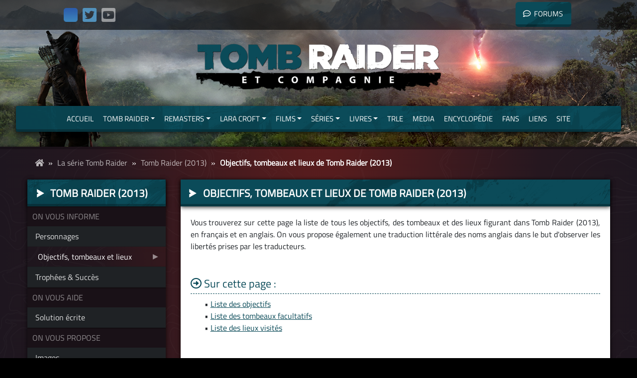

--- FILE ---
content_type: text/html; charset=UTF-8
request_url: https://www.tombraidercie.com/jeux/tr2013/objectifs/
body_size: 15951
content:
<!DOCTYPE html>
<html lang="fr-FR">
<head>
    <meta charset="UTF-8">
    <meta name="viewport" content="width=device-width, initial-scale=1.0"/>
    <link rel="stylesheet" href="https://www.tombraidercie.com/wp-content/themes/tombraidercie/bootstrap-4.5.0-dist\css\bootstrap.css">
    <link rel="stylesheet" href="https://use.fontawesome.com/releases/v5.6.3/css/all.css" integrity="sha384-UHRtZLI+pbxtHCWp1t77Bi1L4ZtiqrqD80Kn4Z8NTSRyMA2Fd33n5dQ8lWUE00s/" crossorigin="anonymous">
    <script src="https://code.jquery.com/jquery-3.4.0.min.js" integrity="sha256-BJeo0qm959uMBGb65z40ejJYGSgR7REI4+CW1fNKwOg=" crossorigin="anonymous"></script>
    <script src="https://cdnjs.cloudflare.com/ajax/libs/popper.js/1.14.6/umd/popper.min.js" integrity="sha384-wHAiFfRlMFy6i5SRaxvfOCifBUQy1xHdJ/yoi7FRNXMRBu5WHdZYu1hA6ZOblgut" crossorigin="anonymous"></script>
    <script src="https://www.tombraidercie.com/wp-content/themes/tombraidercie/bootstrap-4.5.0-dist\js\bootstrap.min.js"></script>
    <!-- Activation des tooltips Bootstrap -->
    <script>
        $(function () {
            $('[data-toggle="tooltip"]').tooltip({
				html: true
			})
        })
    </script>
    <meta name='robots' content='index, follow, max-image-preview:large, max-snippet:-1, max-video-preview:-1' />

	<!-- This site is optimized with the Yoast SEO plugin v26.7 - https://yoast.com/wordpress/plugins/seo/ -->
	<title>Objectifs, tombeaux et lieux de Tomb Raider (2013) - Tomb Raider &amp; Cie</title>
	<meta name="description" content="Vous trouverez sur cette page la liste de tous les objectifs, des tombeaux et des lieux figurant dans Tomb Raider (2013), en français et en anglais. On" />
	<link rel="canonical" href="https://www.tombraidercie.com/jeux/tr2013/objectifs/" />
	<meta property="og:locale" content="fr_FR" />
	<meta property="og:type" content="article" />
	<meta property="og:title" content="Objectifs, tombeaux et lieux de Tomb Raider (2013) - Tomb Raider &amp; Cie" />
	<meta property="og:description" content="Vous trouverez sur cette page la liste de tous les objectifs, des tombeaux et des lieux figurant dans Tomb Raider (2013), en français et en anglais. On" />
	<meta property="og:url" content="https://www.tombraidercie.com/jeux/tr2013/objectifs/" />
	<meta property="og:site_name" content="Tomb Raider &amp; Cie" />
	<meta property="article:publisher" content="https://www.facebook.com/tombraideretcie" />
	<meta property="article:modified_time" content="2023-10-12T18:39:13+00:00" />
	<meta property="og:image" content="https://www.tombraidercie.com/medias//yoast_screenshot.jpg" />
	<meta property="og:image:width" content="1920" />
	<meta property="og:image:height" content="1080" />
	<meta property="og:image:type" content="image/jpeg" />
	<meta name="twitter:card" content="summary_large_image" />
	<meta name="twitter:site" content="@tombraidercie" />
	<meta name="twitter:label1" content="Durée de lecture estimée" />
	<meta name="twitter:data1" content="4 minutes" />
	<script type="application/ld+json" class="yoast-schema-graph">{"@context":"https://schema.org","@graph":[{"@type":"WebPage","@id":"https://www.tombraidercie.com/jeux/tr2013/objectifs/","url":"https://www.tombraidercie.com/jeux/tr2013/objectifs/","name":"Objectifs, tombeaux et lieux de Tomb Raider (2013) - Tomb Raider &amp; Cie","isPartOf":{"@id":"https://www.tombraidercie.com/#website"},"datePublished":"2023-10-12T18:38:20+00:00","dateModified":"2023-10-12T18:39:13+00:00","description":"Vous trouverez sur cette page la liste de tous les objectifs, des tombeaux et des lieux figurant dans Tomb Raider (2013), en français et en anglais. On","breadcrumb":{"@id":"https://www.tombraidercie.com/jeux/tr2013/objectifs/#breadcrumb"},"inLanguage":"fr-FR","potentialAction":[{"@type":"ReadAction","target":["https://www.tombraidercie.com/jeux/tr2013/objectifs/"]}]},{"@type":"BreadcrumbList","@id":"https://www.tombraidercie.com/jeux/tr2013/objectifs/#breadcrumb","itemListElement":[{"@type":"ListItem","position":1,"name":"","item":"https://www.tombraidercie.com/"},{"@type":"ListItem","position":2,"name":"La série Tomb Raider","item":"https://www.tombraidercie.com/jeux/"},{"@type":"ListItem","position":3,"name":"Tomb Raider (2013)","item":"https://www.tombraidercie.com/jeux/tr2013/"},{"@type":"ListItem","position":4,"name":"Objectifs, tombeaux et lieux de Tomb Raider (2013)"}]},{"@type":"WebSite","@id":"https://www.tombraidercie.com/#website","url":"https://www.tombraidercie.com/","name":"Tomb Raider & Cie","description":"Votre encyclopédie Tomb Raider &amp; Lara Croft","publisher":{"@id":"https://www.tombraidercie.com/#organization"},"alternateName":"Tomb Raider et Compagnie","potentialAction":[{"@type":"SearchAction","target":{"@type":"EntryPoint","urlTemplate":"https://www.tombraidercie.com/?s={search_term_string}"},"query-input":{"@type":"PropertyValueSpecification","valueRequired":true,"valueName":"search_term_string"}}],"inLanguage":"fr-FR"},{"@type":"Organization","@id":"https://www.tombraidercie.com/#organization","name":"Tomb Raider & Cie","alternateName":"Tomb Raider et Compagnie","url":"https://www.tombraidercie.com/","logo":{"@type":"ImageObject","inLanguage":"fr-FR","@id":"https://www.tombraidercie.com/#/schema/logo/image/","url":"https://www.tombraidercie.com/medias//2019-Default.png","contentUrl":"https://www.tombraidercie.com/medias//2019-Default.png","width":3288,"height":694,"caption":"Tomb Raider & Cie"},"image":{"@id":"https://www.tombraidercie.com/#/schema/logo/image/"},"sameAs":["https://www.facebook.com/tombraideretcie","https://x.com/tombraidercie","https://www.youtube.com/c/tombraidercie","https://bsky.app/profile/tombraidercie.bsky.social"]}]}</script>
	<!-- / Yoast SEO plugin. -->


<link rel='dns-prefetch' href='//www.tombraidercie.com' />
<link rel="alternate" title="oEmbed (JSON)" type="application/json+oembed" href="https://www.tombraidercie.com/wp-json/oembed/1.0/embed?url=https%3A%2F%2Fwww.tombraidercie.com%2Fjeux%2Ftr2013%2Fobjectifs%2F" />
<link rel="alternate" title="oEmbed (XML)" type="text/xml+oembed" href="https://www.tombraidercie.com/wp-json/oembed/1.0/embed?url=https%3A%2F%2Fwww.tombraidercie.com%2Fjeux%2Ftr2013%2Fobjectifs%2F&#038;format=xml" />
<style id='wp-img-auto-sizes-contain-inline-css' type='text/css'>
img:is([sizes=auto i],[sizes^="auto," i]){contain-intrinsic-size:3000px 1500px}
/*# sourceURL=wp-img-auto-sizes-contain-inline-css */
</style>
<style id='wp-emoji-styles-inline-css' type='text/css'>

	img.wp-smiley, img.emoji {
		display: inline !important;
		border: none !important;
		box-shadow: none !important;
		height: 1em !important;
		width: 1em !important;
		margin: 0 0.07em !important;
		vertical-align: -0.1em !important;
		background: none !important;
		padding: 0 !important;
	}
/*# sourceURL=wp-emoji-styles-inline-css */
</style>
<style id='wp-block-library-inline-css' type='text/css'>
:root{--wp-block-synced-color:#7a00df;--wp-block-synced-color--rgb:122,0,223;--wp-bound-block-color:var(--wp-block-synced-color);--wp-editor-canvas-background:#ddd;--wp-admin-theme-color:#007cba;--wp-admin-theme-color--rgb:0,124,186;--wp-admin-theme-color-darker-10:#006ba1;--wp-admin-theme-color-darker-10--rgb:0,107,160.5;--wp-admin-theme-color-darker-20:#005a87;--wp-admin-theme-color-darker-20--rgb:0,90,135;--wp-admin-border-width-focus:2px}@media (min-resolution:192dpi){:root{--wp-admin-border-width-focus:1.5px}}.wp-element-button{cursor:pointer}:root .has-very-light-gray-background-color{background-color:#eee}:root .has-very-dark-gray-background-color{background-color:#313131}:root .has-very-light-gray-color{color:#eee}:root .has-very-dark-gray-color{color:#313131}:root .has-vivid-green-cyan-to-vivid-cyan-blue-gradient-background{background:linear-gradient(135deg,#00d084,#0693e3)}:root .has-purple-crush-gradient-background{background:linear-gradient(135deg,#34e2e4,#4721fb 50%,#ab1dfe)}:root .has-hazy-dawn-gradient-background{background:linear-gradient(135deg,#faaca8,#dad0ec)}:root .has-subdued-olive-gradient-background{background:linear-gradient(135deg,#fafae1,#67a671)}:root .has-atomic-cream-gradient-background{background:linear-gradient(135deg,#fdd79a,#004a59)}:root .has-nightshade-gradient-background{background:linear-gradient(135deg,#330968,#31cdcf)}:root .has-midnight-gradient-background{background:linear-gradient(135deg,#020381,#2874fc)}:root{--wp--preset--font-size--normal:16px;--wp--preset--font-size--huge:42px}.has-regular-font-size{font-size:1em}.has-larger-font-size{font-size:2.625em}.has-normal-font-size{font-size:var(--wp--preset--font-size--normal)}.has-huge-font-size{font-size:var(--wp--preset--font-size--huge)}.has-text-align-center{text-align:center}.has-text-align-left{text-align:left}.has-text-align-right{text-align:right}.has-fit-text{white-space:nowrap!important}#end-resizable-editor-section{display:none}.aligncenter{clear:both}.items-justified-left{justify-content:flex-start}.items-justified-center{justify-content:center}.items-justified-right{justify-content:flex-end}.items-justified-space-between{justify-content:space-between}.screen-reader-text{border:0;clip-path:inset(50%);height:1px;margin:-1px;overflow:hidden;padding:0;position:absolute;width:1px;word-wrap:normal!important}.screen-reader-text:focus{background-color:#ddd;clip-path:none;color:#444;display:block;font-size:1em;height:auto;left:5px;line-height:normal;padding:15px 23px 14px;text-decoration:none;top:5px;width:auto;z-index:100000}html :where(.has-border-color){border-style:solid}html :where([style*=border-top-color]){border-top-style:solid}html :where([style*=border-right-color]){border-right-style:solid}html :where([style*=border-bottom-color]){border-bottom-style:solid}html :where([style*=border-left-color]){border-left-style:solid}html :where([style*=border-width]){border-style:solid}html :where([style*=border-top-width]){border-top-style:solid}html :where([style*=border-right-width]){border-right-style:solid}html :where([style*=border-bottom-width]){border-bottom-style:solid}html :where([style*=border-left-width]){border-left-style:solid}html :where(img[class*=wp-image-]){height:auto;max-width:100%}:where(figure){margin:0 0 1em}html :where(.is-position-sticky){--wp-admin--admin-bar--position-offset:var(--wp-admin--admin-bar--height,0px)}@media screen and (max-width:600px){html :where(.is-position-sticky){--wp-admin--admin-bar--position-offset:0px}}

/*# sourceURL=wp-block-library-inline-css */
</style><style id='global-styles-inline-css' type='text/css'>
:root{--wp--preset--aspect-ratio--square: 1;--wp--preset--aspect-ratio--4-3: 4/3;--wp--preset--aspect-ratio--3-4: 3/4;--wp--preset--aspect-ratio--3-2: 3/2;--wp--preset--aspect-ratio--2-3: 2/3;--wp--preset--aspect-ratio--16-9: 16/9;--wp--preset--aspect-ratio--9-16: 9/16;--wp--preset--color--black: #000000;--wp--preset--color--cyan-bluish-gray: #abb8c3;--wp--preset--color--white: #ffffff;--wp--preset--color--pale-pink: #f78da7;--wp--preset--color--vivid-red: #cf2e2e;--wp--preset--color--luminous-vivid-orange: #ff6900;--wp--preset--color--luminous-vivid-amber: #fcb900;--wp--preset--color--light-green-cyan: #7bdcb5;--wp--preset--color--vivid-green-cyan: #00d084;--wp--preset--color--pale-cyan-blue: #8ed1fc;--wp--preset--color--vivid-cyan-blue: #0693e3;--wp--preset--color--vivid-purple: #9b51e0;--wp--preset--gradient--vivid-cyan-blue-to-vivid-purple: linear-gradient(135deg,rgb(6,147,227) 0%,rgb(155,81,224) 100%);--wp--preset--gradient--light-green-cyan-to-vivid-green-cyan: linear-gradient(135deg,rgb(122,220,180) 0%,rgb(0,208,130) 100%);--wp--preset--gradient--luminous-vivid-amber-to-luminous-vivid-orange: linear-gradient(135deg,rgb(252,185,0) 0%,rgb(255,105,0) 100%);--wp--preset--gradient--luminous-vivid-orange-to-vivid-red: linear-gradient(135deg,rgb(255,105,0) 0%,rgb(207,46,46) 100%);--wp--preset--gradient--very-light-gray-to-cyan-bluish-gray: linear-gradient(135deg,rgb(238,238,238) 0%,rgb(169,184,195) 100%);--wp--preset--gradient--cool-to-warm-spectrum: linear-gradient(135deg,rgb(74,234,220) 0%,rgb(151,120,209) 20%,rgb(207,42,186) 40%,rgb(238,44,130) 60%,rgb(251,105,98) 80%,rgb(254,248,76) 100%);--wp--preset--gradient--blush-light-purple: linear-gradient(135deg,rgb(255,206,236) 0%,rgb(152,150,240) 100%);--wp--preset--gradient--blush-bordeaux: linear-gradient(135deg,rgb(254,205,165) 0%,rgb(254,45,45) 50%,rgb(107,0,62) 100%);--wp--preset--gradient--luminous-dusk: linear-gradient(135deg,rgb(255,203,112) 0%,rgb(199,81,192) 50%,rgb(65,88,208) 100%);--wp--preset--gradient--pale-ocean: linear-gradient(135deg,rgb(255,245,203) 0%,rgb(182,227,212) 50%,rgb(51,167,181) 100%);--wp--preset--gradient--electric-grass: linear-gradient(135deg,rgb(202,248,128) 0%,rgb(113,206,126) 100%);--wp--preset--gradient--midnight: linear-gradient(135deg,rgb(2,3,129) 0%,rgb(40,116,252) 100%);--wp--preset--font-size--small: 13px;--wp--preset--font-size--medium: 20px;--wp--preset--font-size--large: 36px;--wp--preset--font-size--x-large: 42px;--wp--preset--spacing--20: 0.44rem;--wp--preset--spacing--30: 0.67rem;--wp--preset--spacing--40: 1rem;--wp--preset--spacing--50: 1.5rem;--wp--preset--spacing--60: 2.25rem;--wp--preset--spacing--70: 3.38rem;--wp--preset--spacing--80: 5.06rem;--wp--preset--shadow--natural: 6px 6px 9px rgba(0, 0, 0, 0.2);--wp--preset--shadow--deep: 12px 12px 50px rgba(0, 0, 0, 0.4);--wp--preset--shadow--sharp: 6px 6px 0px rgba(0, 0, 0, 0.2);--wp--preset--shadow--outlined: 6px 6px 0px -3px rgb(255, 255, 255), 6px 6px rgb(0, 0, 0);--wp--preset--shadow--crisp: 6px 6px 0px rgb(0, 0, 0);}:where(.is-layout-flex){gap: 0.5em;}:where(.is-layout-grid){gap: 0.5em;}body .is-layout-flex{display: flex;}.is-layout-flex{flex-wrap: wrap;align-items: center;}.is-layout-flex > :is(*, div){margin: 0;}body .is-layout-grid{display: grid;}.is-layout-grid > :is(*, div){margin: 0;}:where(.wp-block-columns.is-layout-flex){gap: 2em;}:where(.wp-block-columns.is-layout-grid){gap: 2em;}:where(.wp-block-post-template.is-layout-flex){gap: 1.25em;}:where(.wp-block-post-template.is-layout-grid){gap: 1.25em;}.has-black-color{color: var(--wp--preset--color--black) !important;}.has-cyan-bluish-gray-color{color: var(--wp--preset--color--cyan-bluish-gray) !important;}.has-white-color{color: var(--wp--preset--color--white) !important;}.has-pale-pink-color{color: var(--wp--preset--color--pale-pink) !important;}.has-vivid-red-color{color: var(--wp--preset--color--vivid-red) !important;}.has-luminous-vivid-orange-color{color: var(--wp--preset--color--luminous-vivid-orange) !important;}.has-luminous-vivid-amber-color{color: var(--wp--preset--color--luminous-vivid-amber) !important;}.has-light-green-cyan-color{color: var(--wp--preset--color--light-green-cyan) !important;}.has-vivid-green-cyan-color{color: var(--wp--preset--color--vivid-green-cyan) !important;}.has-pale-cyan-blue-color{color: var(--wp--preset--color--pale-cyan-blue) !important;}.has-vivid-cyan-blue-color{color: var(--wp--preset--color--vivid-cyan-blue) !important;}.has-vivid-purple-color{color: var(--wp--preset--color--vivid-purple) !important;}.has-black-background-color{background-color: var(--wp--preset--color--black) !important;}.has-cyan-bluish-gray-background-color{background-color: var(--wp--preset--color--cyan-bluish-gray) !important;}.has-white-background-color{background-color: var(--wp--preset--color--white) !important;}.has-pale-pink-background-color{background-color: var(--wp--preset--color--pale-pink) !important;}.has-vivid-red-background-color{background-color: var(--wp--preset--color--vivid-red) !important;}.has-luminous-vivid-orange-background-color{background-color: var(--wp--preset--color--luminous-vivid-orange) !important;}.has-luminous-vivid-amber-background-color{background-color: var(--wp--preset--color--luminous-vivid-amber) !important;}.has-light-green-cyan-background-color{background-color: var(--wp--preset--color--light-green-cyan) !important;}.has-vivid-green-cyan-background-color{background-color: var(--wp--preset--color--vivid-green-cyan) !important;}.has-pale-cyan-blue-background-color{background-color: var(--wp--preset--color--pale-cyan-blue) !important;}.has-vivid-cyan-blue-background-color{background-color: var(--wp--preset--color--vivid-cyan-blue) !important;}.has-vivid-purple-background-color{background-color: var(--wp--preset--color--vivid-purple) !important;}.has-black-border-color{border-color: var(--wp--preset--color--black) !important;}.has-cyan-bluish-gray-border-color{border-color: var(--wp--preset--color--cyan-bluish-gray) !important;}.has-white-border-color{border-color: var(--wp--preset--color--white) !important;}.has-pale-pink-border-color{border-color: var(--wp--preset--color--pale-pink) !important;}.has-vivid-red-border-color{border-color: var(--wp--preset--color--vivid-red) !important;}.has-luminous-vivid-orange-border-color{border-color: var(--wp--preset--color--luminous-vivid-orange) !important;}.has-luminous-vivid-amber-border-color{border-color: var(--wp--preset--color--luminous-vivid-amber) !important;}.has-light-green-cyan-border-color{border-color: var(--wp--preset--color--light-green-cyan) !important;}.has-vivid-green-cyan-border-color{border-color: var(--wp--preset--color--vivid-green-cyan) !important;}.has-pale-cyan-blue-border-color{border-color: var(--wp--preset--color--pale-cyan-blue) !important;}.has-vivid-cyan-blue-border-color{border-color: var(--wp--preset--color--vivid-cyan-blue) !important;}.has-vivid-purple-border-color{border-color: var(--wp--preset--color--vivid-purple) !important;}.has-vivid-cyan-blue-to-vivid-purple-gradient-background{background: var(--wp--preset--gradient--vivid-cyan-blue-to-vivid-purple) !important;}.has-light-green-cyan-to-vivid-green-cyan-gradient-background{background: var(--wp--preset--gradient--light-green-cyan-to-vivid-green-cyan) !important;}.has-luminous-vivid-amber-to-luminous-vivid-orange-gradient-background{background: var(--wp--preset--gradient--luminous-vivid-amber-to-luminous-vivid-orange) !important;}.has-luminous-vivid-orange-to-vivid-red-gradient-background{background: var(--wp--preset--gradient--luminous-vivid-orange-to-vivid-red) !important;}.has-very-light-gray-to-cyan-bluish-gray-gradient-background{background: var(--wp--preset--gradient--very-light-gray-to-cyan-bluish-gray) !important;}.has-cool-to-warm-spectrum-gradient-background{background: var(--wp--preset--gradient--cool-to-warm-spectrum) !important;}.has-blush-light-purple-gradient-background{background: var(--wp--preset--gradient--blush-light-purple) !important;}.has-blush-bordeaux-gradient-background{background: var(--wp--preset--gradient--blush-bordeaux) !important;}.has-luminous-dusk-gradient-background{background: var(--wp--preset--gradient--luminous-dusk) !important;}.has-pale-ocean-gradient-background{background: var(--wp--preset--gradient--pale-ocean) !important;}.has-electric-grass-gradient-background{background: var(--wp--preset--gradient--electric-grass) !important;}.has-midnight-gradient-background{background: var(--wp--preset--gradient--midnight) !important;}.has-small-font-size{font-size: var(--wp--preset--font-size--small) !important;}.has-medium-font-size{font-size: var(--wp--preset--font-size--medium) !important;}.has-large-font-size{font-size: var(--wp--preset--font-size--large) !important;}.has-x-large-font-size{font-size: var(--wp--preset--font-size--x-large) !important;}
/*# sourceURL=global-styles-inline-css */
</style>

<style id='classic-theme-styles-inline-css' type='text/css'>
/*! This file is auto-generated */
.wp-block-button__link{color:#fff;background-color:#32373c;border-radius:9999px;box-shadow:none;text-decoration:none;padding:calc(.667em + 2px) calc(1.333em + 2px);font-size:1.125em}.wp-block-file__button{background:#32373c;color:#fff;text-decoration:none}
/*# sourceURL=/wp-includes/css/classic-themes.min.css */
</style>
<link rel='stylesheet' id='contact-form-7-css' href='https://www.tombraidercie.com/wp-content/plugins/contact-form-7/includes/css/styles.css?ver=6.1.4' type='text/css' media='all' />
<link rel='stylesheet' id='widgetopts-styles-css' href='https://www.tombraidercie.com/wp-content/plugins/widget-options/assets/css/widget-options.css?ver=4.1.3' type='text/css' media='all' />
<link rel='stylesheet' id='trc-main-style-css' href='https://www.tombraidercie.com/wp-content/themes/tombraidercie/style.css?ver=1766317748' type='text/css' media='all' />
<link rel='stylesheet' id='trc-responsive-style-css' href='https://www.tombraidercie.com/wp-content/themes/tombraidercie/css/responsive.css?ver=1748728513' type='text/css' media='all' />
<link rel="https://api.w.org/" href="https://www.tombraidercie.com/wp-json/" /><link rel="alternate" title="JSON" type="application/json" href="https://www.tombraidercie.com/wp-json/wp/v2/pages/33761" /><link rel="EditURI" type="application/rsd+xml" title="RSD" href="https://www.tombraidercie.com/xmlrpc.php?rsd" />
<meta name="generator" content="WordPress 6.9" />
<link rel='shortlink' href='https://www.tombraidercie.com/?p=33761' />
</head>

<body class="wp-singular page-template-default page page-id-33761 page-child parent-pageid-53 wp-theme-tombraidercie">
        <div id="page">
        <header>
            <div class="header_bar">
                <div class="container-fluid container-header">
                    <div class="row">
                        <div class="header_reseaux">
                            <a href="https://bsky.app/profile/tombraidercie.bsky.social/" target="_blank" rel="noopener" rel="noreferrer" title="BlueSky"><img src="/img/site/header/bluesky-icon.png" alt="BlueSky" width="28" height="28" class="align-baseline" style="transform: translateY(2px)" /></a><a href="http://www.twitter.com/tombraidercie/" target="_blank" rel="noopener" rel="noreferrer" title="Twitter/X"><i class="fab fa-twitter-square"></i></a><a href="https://www.youtube.com/@TombRaiderGamer" target="_blank" rel="noopener" rel="noreferrer" title="YouTube"><i class="fab fa-youtube-square"></i></a>
                        </div>
                        <div>
                                                        <div class="header_button btn btn-sm">
                                <a href="https://forums.tombraidercie.com" target="_blank"><i class="far fa-comment-dots" style="margin-right: 7px;"></i>Forums</a>
                            </div>
                        </div>
                    </div>
                </div>
            </div>
            <div class="header_logo"><a href="https://www.tombraidercie.com/"><img src="https://www.tombraidercie.com/img/site/header/trcie-logo-reboot.png"></a></div>
            <div class="header_menu navbar navbar-dark navbar-expand-md">
                <div class="container-fluid">
                    <button type="button" class="navbar-toggler" data-toggle="collapse" data-target=".navbar-collapse">☰<br><span>MENU</span></button><span class="responsive-only">MENU PRINCIPAL</span>
                    <div class="navbar-collapse collapse">
                        <ul class="nav navbar-nav">
                            <li class="nav-item"><a href="https://www.tombraidercie.com/" class="nav-link">Accueil</a></li>
                            <li class="dropdown menu-large nav-item"> <a href="/jeux/" class="dropdown-toggle nav-link" data-toggle="dropdown">Tomb Raider</a>
                                <ul class="dropdown-menu megamenu menu_bg">
                                    <div class="row">
                                        <li class="col-md-2 dropdown-item">
                                            <ul>
                                                <li class="dropdown-header">CORE DESIGN / EIDOS</li>
                                                <li><a href="/jeux/tr1/"><img class="menu_icon" src="https://www.tombraidercie.com/wp-content/themes/tombraidercie/img/menu/tr1.jpg" />Tomb Raider I</a></li>
                                                <li><a href="/jeux/tr2/"><img class="menu_icon" src="https://www.tombraidercie.com/wp-content/themes/tombraidercie/img/menu/tr2.jpg" />Tomb Raider II</a></li>
                                                <li><a href="/jeux/tr3/"><img class="menu_icon" src="https://www.tombraidercie.com/wp-content/themes/tombraidercie/img/menu/tr3.jpg" />Les aventures de Lara Croft</a></li>
                                                <li><a href="/jeux/tr4/"><img class="menu_icon" src="https://www.tombraidercie.com/wp-content/themes/tombraidercie/img/menu/tr4.jpg" />La révélation finale</a></li>
                                                <li><a href="/jeux/tr5/"><img class="menu_icon" src="https://www.tombraidercie.com/wp-content/themes/tombraidercie/img/menu/tr5.jpg" />Sur les traces de Lara Croft</a></li>
                                                <li><a href="/jeux/tr6/"><img class="menu_icon" src="https://www.tombraidercie.com/wp-content/themes/tombraidercie/img/menu/tr6.jpg" />L'ange des ténèbres</a></li>
                                            </ul>
                                        </li>
                                        <li class="col-md-2 dropdown-item">
                                            <ul>
                                                <li class="dropdown-header">CRYSTAL DYNAMICS / EIDOS</li>
                                                <li><a href="/jeux/legend/"><img class="menu_icon" src="https://www.tombraidercie.com/wp-content/themes/tombraidercie/img/menu/tr7.jpg" />Tomb Raider: Legend</a></li>
                                                <li><a href="/jeux/anniversary/"><img class="menu_icon" src="https://www.tombraidercie.com/wp-content/themes/tombraidercie/img/menu/tra.jpg" />Tomb Raider: Anniversary</a></li>
                                                <li><a href="/jeux/underworld/"><img class="menu_icon" src="https://www.tombraidercie.com/wp-content/themes/tombraidercie/img/menu/tr8.jpg" />Tomb Raider: Underworld</a></li>
                                            </ul>
                                        </li>
                                        <li class="col-md-2 dropdown-item">
                                            <ul>
                                                <li class="dropdown-header">CRYSTAL DYNAMICS / SQUARE ENIX</li>
                                                <li><a href="/jeux/tr2013/"><img class="menu_icon" src="https://www.tombraidercie.com/wp-content/themes/tombraidercie/img/menu/tr9.jpg" />Tomb Raider (2013)</a></li>
                                                <li><a href="/jeux/rise/"><img class="menu_icon" src="https://www.tombraidercie.com/wp-content/themes/tombraidercie/img/menu/tr10.jpg" />Rise of the Tomb Raider</a></li>
                                                <li><a href="/jeux/shadow/"><img class="menu_icon" src="https://www.tombraidercie.com/wp-content/themes/tombraidercie/img/menu/tr11.jpg" />Shadow of the Tomb Raider</a></li>
                                            </ul>
                                        </li>
                                    </div>
                                </ul>
                            </li>
                            <li class="dropdown menu-large nav-item"> <a href="#" class="dropdown-toggle nav-link" data-toggle="dropdown">Remasters</a>
                                <ul class="dropdown-menu megamenu menu_bg">
                                    <div class="row">
                                        <li class="col-md-2 dropdown-item">
                                            <ul>
                                                <li class="dropdown-header">ASPYR MEDIA / SABER INTERACTIVE</li>
                                                <li><a href="/jeux/tr1-3-remastered/"><img class="menu_icon" src="https://www.tombraidercie.com/wp-content/themes/tombraidercie/img/menu/tr1-3-remastered.jpg" />TRI-III Remastered</a></li>
                                                <li><a href="/jeux/tr4-6-remastered/"><img class="menu_icon" src="https://www.tombraidercie.com/wp-content/themes/tombraidercie/img/menu/tr4-6-remastered.jpg" />TRIV-VI Remastered</a></li>
                                            </ul>
                                        </li>
                                    </div>
                                </ul>
                            </li>
                            <li class="dropdown menu-large nav-item"> <a href="/lara/" class="dropdown-toggle nav-link" data-toggle="dropdown">Lara Croft</a>
                                <ul class="dropdown-menu megamenu menu_bg">
                                    <div class="row">
                                        <li class="col-md-2 dropdown-item">
                                            <ul>
                                                <li class="dropdown-header">JEUX "LARA CROFT"</li>
                                                <li><a href="/lcgol/"><img class="menu_icon" src="https://www.tombraidercie.com/wp-content/themes/tombraidercie/img/menu/lcgol.jpg" />Lara Croft and the Guardian of Light</a></li>
                                                <li><a href="/lctoo/"><img class="menu_icon" src="https://www.tombraidercie.com/wp-content/themes/tombraidercie/img/menu/lctoo.jpg" />Lara Croft and the Temple of Osiris</a></li>
                                                <li><a href="/reflections/"><img class="menu_icon" src="https://www.tombraidercie.com/wp-content/themes/tombraidercie/img/menu/lcr.jpg" />Lara Croft: Reflections (annulé)</a></li>
                                                <li><a href="/relic-run/"><img class="menu_icon" src="https://www.tombraidercie.com/wp-content/themes/tombraidercie/img/menu/lcrr.jpg" />Lara Croft: Relic Run</a></li>
                                                <li><a href="/lara-croft-go/"><img class="menu_icon" src="https://www.tombraidercie.com/wp-content/themes/tombraidercie/img/menu/lcgo.jpg" />Lara Croft GO</a></li>
                                            </ul>
                                        </li>
                                        <li class="col-md-2 dropdown-item">
                                            <ul>
                                                <li class="dropdown-header">LARA : LE PERSONNAGE</li>
                                                <li><a href="/lara/creation-personnage/"><img class="menu_icon" src="https://www.tombraidercie.com/wp-content/themes/tombraidercie/img/menu/creation.jpg" />La création du personnage</a></li>
                                                <li><a href="/lara/biographies/"><img class="menu_icon" src="https://www.tombraidercie.com/wp-content/themes/tombraidercie/img/menu/biographie.jpg" />Les biographies de Lara Croft</a></li>
                                                <li><a href="/lara/destinations/"><img class="menu_icon" src="https://www.tombraidercie.com/wp-content/themes/tombraidercie/img/menu/destinations.jpg" />Toutes les destinations de Lara</a></li>
                                                <li><a href="/lara/carte-destinations/"><img class="menu_icon" src="https://www.tombraidercie.com/wp-content/themes/tombraidercie/img/menu/destinations.jpg" />La carte interactive des destinations</a></li>
                                                <li><a href="/lara/chronologie/"><img class="menu_icon" src="https://www.tombraidercie.com/wp-content/themes/tombraidercie/img/menu/chronologie.jpg" />La chronologie des aventures de Lara</a></li>
                                                <li><a href="/lara/citations/"><img class="menu_icon" src="https://www.tombraidercie.com/wp-content/themes/tombraidercie/img/menu/citations.jpg" />Les meilleures citations de Lara</a></li>
                                                <li><a href="/lara/sac-a-dos/"><img class="menu_icon" src="https://www.tombraidercie.com/wp-content/themes/tombraidercie/img/menu/sacados.jpg" />L'histoire de l'emblématique sac-à-dos</a></li>
                                                <li><a href="/lara/publicites/"><img class="menu_icon" src="https://www.tombraidercie.com/wp-content/themes/tombraidercie/img/menu/pubs.jpg" />Lara Croft dans la publicité mondiale</a></li>
                                            </ul>
                                        </li>
                                    </div>
                                </ul>
                            </li>
                            <li class="dropdown menu-large nav-item"> <a href="/films/" class="dropdown-toggle nav-link" data-toggle="dropdown">Films</a>
                                <ul class="dropdown-menu megamenu menu_bg">
                                    <div class="row">
                                        <li class="col-md-2 dropdown-item">
                                            <ul>
                                                <li class="dropdown-header">ANGELINA JOLIE</li>
                                                <li><a href="/films/lara-croft-tomb-raider/"><img class="menu_icon" src="https://www.tombraidercie.com/wp-content/themes/tombraidercie/img/menu/lctr1.jpg" />Lara Croft: Tomb Raider (2001)</a></li>
                                                <li><a href="/films/berceau-vie/"><img class="menu_icon" src="https://www.tombraidercie.com/wp-content/themes/tombraidercie/img/menu/lctr2.jpg" />Le berceau de la vie (2003)</a></li>
                                            </ul>
                                        </li>
                                        <li class="col-md-2 dropdown-item">
                                            <ul>
                                                <li class="dropdown-header">ALICIA VIKANDER</li>
                                                <li><a href="/films/tomb-raider-2018/"><img class="menu_icon" src="https://www.tombraidercie.com/wp-content/themes/tombraidercie/img/menu/lctr3.jpg" />Tomb Raider (2018)</a></li>
                                                <li><a style="display: none;" href="/films/obsidian/"><img class="menu_icon disabled" src="https://www.tombraidercie.com/wp-content/themes/tombraidercie/img/menu/lctr4.jpg" />Tomb Raider: Obsidian (2022)</a></li>
                                            </ul>
                                        </li>
                                    </div>
                                </ul>
                            </li>
                            <li class="dropdown menu-large nav-item"> <a href="/series/" class="dropdown-toggle nav-link" data-toggle="dropdown">Séries</a>
                                <ul class="dropdown-menu megamenu menu_bg">
                                    <div class="row">
                                        <li class="col-md-2 dropdown-item">
                                            <ul>
                                                <li class="dropdown-header">SÉRIES ANIMÉES</li>
                                                <li><a href="/series/revisioned/"><img class="menu_icon" src="https://www.tombraidercie.com/wp-content/themes/tombraidercie/img/menu/serie01.jpg" />Re\Visioned : Tomb Raider</a></li>
                                                <li><a href="/series/legend-lara-croft/"><img class="menu_icon" src="https://www.tombraidercie.com/wp-content/themes/tombraidercie/img/menu/serie02.jpg" />Tomb Raider : La légende de Lara Croft</a></li>
                                            </ul>
                                        </li>
                                    </div>
                                </ul>
                            </li>
                            <li class="dropdown menu-large nav-item"> <a href="/livres/" class="dropdown-toggle nav-link" data-toggle="dropdown">Livres</a>
                                <ul class="dropdown-menu megamenu menu_bg">
                                    <div class="row">
                                        <li class="col-md-2 dropdown-item">
                                            <ul>
                                                <li class="dropdown-header">LES ROMANS</li>
                                                <li><a href="/livres/romans/novelisation-film-2001/"><img class="menu_icon" src="https://www.tombraidercie.com/wp-content/themes/tombraidercie/img/menu/novel01.jpg" />Lara Croft: Tomb Raider (2001)</a></li>
                                                <li><a href="/livres/romans/novelisation-film-2003/"><img class="menu_icon" src="https://www.tombraidercie.com/wp-content/themes/tombraidercie/img/menu/novel02.jpg" />Le berceau de la vie (2003)</a></li>
                                                <li class="divider"></li>
                                                <li><a href="/livres/romans/amulette-pouvoir/"><img class="menu_icon" src="https://www.tombraidercie.com/wp-content/themes/tombraidercie/img/menu/roman01.jpg" />L'amulette du pouvoir (2004)</a></li>
                                                <li><a href="/livres/romans/culte-anciens/"><img class="menu_icon" src="https://www.tombraidercie.com/wp-content/themes/tombraidercie/img/menu/roman02.jpg" />Le culte des anciens (2004)</a></li>
                                                <li><a href="/livres/romans/homme-bronze/"><img class="menu_icon" src="https://www.tombraidercie.com/wp-content/themes/tombraidercie/img/menu/roman03.jpg" />L'homme de bronze (2005)</a></li>
                                                <li class="divider"></li>
                                                <li><a href="/livres/romans/dix-mille-immortels/"><img class="menu_icon" src="https://www.tombraidercie.com/wp-content/themes/tombraidercie/img/menu/roman04.jpg" />Les dix-mille immortels (2014)</a></li>
                                                <li><a href="/livres/romans/epee-gwynnever/"><img class="menu_icon" src="https://www.tombraidercie.com/wp-content/themes/tombraidercie/img/menu/roman05.jpg" />L’épée de gwynnever (2016)</a></li>
                                                <li><a style="display: none;" href="/livres/romans/path-apocalypse/"><img class="menu_icon" src="https://www.tombraidercie.com/wp-content/themes/tombraidercie/img/menu/roman06.jpg" />Path of the Apocalypse (2018)</a></li>
                                            </ul>
                                        </li>
                                        <li class="col-md-2 dropdown-item">
                                            <ul>
                                                <li class="dropdown-header">LES COMICS</li>
                                                <li><a href="/livres/comics/top-cow/"><img class="menu_icon" src="https://www.tombraidercie.com/wp-content/themes/tombraidercie/img/menu/comics01.jpg" />Top Cow (2000-2004)</a></li>
                                                <li class="divider"></li>
                                                <li><a href="/livres/comics/dark-horse/collection-tr1/"><img class="menu_icon" src="https://www.tombraidercie.com/wp-content/themes/tombraidercie/img/menu/comics02.jpg" />Tomb Raider I (2013-2015)</a></li>
                                                <li><a href="/livres/comics/dark-horse/collection-tr2/"><img class="menu_icon" src="https://www.tombraidercie.com/wp-content/themes/tombraidercie/img/menu/comics04.jpg" />Tomb Raider II (2016-2017)</a></li>
                                                <li><a href="/livres/comics/dark-horse/collection-survivors-crusade/"><img class="menu_icon" src="https://www.tombraidercie.com/wp-content/themes/tombraidercie/img/menu/comics05.jpg" />Survivor's Crusade (2017-2018)</a></li>
                                                <li><a href="/livres/comics/dark-horse/collection-inferno/"><img class="menu_icon" src="https://www.tombraidercie.com/wp-content/themes/tombraidercie/img/menu/comics06.jpg" />Inferno (2018)</a></li>
                                                <li><a href="/livres/comics/dark-horse/collection-frozen-omen/"><img class="menu_icon" src="https://www.tombraidercie.com/wp-content/themes/tombraidercie/img/menu/comics03.jpg" />The Frozen Omen (2015)</a></li>
                                            </ul>
                                        </li>
                                        <li class="col-md-2 dropdown-item">
                                            <ul>
                                                <li class="dropdown-header">AUTRES LIVRES...</li>
                                                <li><a href="/dark-aeons/"><img class="menu_icon" src="https://www.tombraidercie.com/wp-content/themes/tombraidercie/img/menu/darkaeons.jpg" />Dark Aeons (BD française)</a></li>
                                                <li><a href="/guides/"><img class="menu_icon" src="https://www.tombraidercie.com/wp-content/themes/tombraidercie/img/menu/guides.jpg" />Les guides officiels</a></li>
                                            </ul>
                                        </li>
                                    </div>
                                </ul>
                            </li>
							<!-- <li class="nav-item"><a href="/gameboy/" class="nav-link">Jeux Game Boy</a></li> -->
                            <li class="nav-item"><a href="/level-editor/" class="nav-link">TRLE</a></li>
                            <li class="nav-item"><a href="/media/" class="nav-link">Media</a></li>
                            <li class="nav-item"><a href="/encyclopedie/" class="nav-link">Encyclopédie</a></li>
                            <li class="nav-item"><a href="/fans/" class="nav-link">Fans</a></li>
                            <li class="nav-item"><a href="/liens/" class="nav-link">Liens</a></li>
                            <li class="nav-item"><a href="/site/" class="nav-link">Site</a></li>
                        </ul>
                    </div>
                </div>
            </div>
            <!-- MESSAGE INFO TEMPORAIRE -->
                    </header>
        <section><div class="container-section">
	<p id="breadcrumbs" class="fil_ariane"><span><span><a href="https://www.tombraidercie.com/"><i class="fas fa-home" aria-hidden="true"></i></a></span> » <span><a href="https://www.tombraidercie.com/jeux/">La série Tomb Raider</a></span> » <span><a href="https://www.tombraidercie.com/jeux/tr2013/">Tomb Raider (2013)</a></span> » <span class="breadcrumb_last" aria-current="page"><strong>Objectifs, tombeaux et lieux de Tomb Raider (2013)</strong></span></span></p>    <div class="row">
		<aside class="col-lg-3">
    <nav class="navbar navbar-expand-lg">
        <button class="navbar-toggler" type="button" data-toggle="collapse" data-target=".section_widget" aria-controls="section_widget" aria-expanded="false" aria-label="Toggle navigation">
            ☰<br><span>MENU</span>
        </button>
        <a class="responsive-only">MENUS DE LA PAGE</a>
                            <div class="widget section_widget collapse navbar-collapse widget_nav_menu"><h3>Tomb Raider (2013)</h3><div class="menu-jeux-11-tomb-raider-2013-container"><ul class="nav flex-column" id="menu-jeux-11-tomb-raider-2013" class="menu"><li id="menu-item-29691" class="widget_category menu-item menu-item-type-custom menu-item-object-custom menu-item-29691"><a class="nav-link" >ON VOUS INFORME</a></li>
<li id="menu-item-2420" class="menu-item menu-item-type-post_type menu-item-object-page menu-item-2420"><a class="nav-link"  href="https://www.tombraidercie.com/jeux/tr2013/personnages/">Personnages</a></li>
<li id="menu-item-33765" class="menu-item menu-item-type-post_type menu-item-object-page current-menu-item page_item page-item-33761 current_page_item menu-item-33765 active "><a class="nav-link"  href="https://www.tombraidercie.com/jeux/tr2013/objectifs/" aria-current="page">Objectifs, tombeaux et lieux</a></li>
<li id="menu-item-2417" class="menu-item menu-item-type-post_type menu-item-object-page menu-item-2417"><a class="nav-link"  href="https://www.tombraidercie.com/jeux/tr2013/trophees/">Trophées &#038; Succès</a></li>
<li id="menu-item-29692" class="widget_category menu-item menu-item-type-custom menu-item-object-custom menu-item-29692"><a class="nav-link" >ON VOUS AIDE</a></li>
<li id="menu-item-2419" class="menu-item menu-item-type-post_type menu-item-object-page menu-item-2419"><a class="nav-link"  href="https://www.tombraidercie.com/jeux/tr2013/solution/">Solution écrite</a></li>
<li id="menu-item-29693" class="widget_category menu-item menu-item-type-custom menu-item-object-custom menu-item-29693"><a class="nav-link" >ON VOUS PROPOSE</a></li>
<li id="menu-item-2416" class="menu-item menu-item-type-post_type menu-item-object-page menu-item-2416"><a class="nav-link"  href="https://www.tombraidercie.com/tr9galerie/">Images</a></li>
<li id="menu-item-29689" class="menu-item menu-item-type-post_type menu-item-object-page menu-item-29689"><a class="nav-link"  href="https://www.tombraidercie.com/tr9videos_cinematiques01/">Cinématiques</a></li>
<li id="menu-item-2415" class="menu-item menu-item-type-post_type menu-item-object-page menu-item-2415"><a class="nav-link"  href="https://www.tombraidercie.com/tr9videos/">Vidéos autour du jeu</a></li>
</ul></div></div><div class="widget section_widget collapse navbar-collapse widget_nav_menu"><h3>Jeux Tomb Raider</h3><div class="menu-jeux-001-branche-tomb-raider-container"><ul class="nav flex-column" id="menu-jeux-001-branche-tomb-raider" class="menu"><li id="menu-item-71" class="menu-item menu-item-type-post_type menu-item-object-page menu-item-71"><a class="nav-link"  href="https://www.tombraidercie.com/jeux/tr1/">Tomb Raider I</a></li>
<li id="menu-item-70" class="menu-item menu-item-type-post_type menu-item-object-page menu-item-70"><a class="nav-link"  href="https://www.tombraidercie.com/jeux/tr2/">Tomb Raider II</a></li>
<li id="menu-item-69" class="menu-item menu-item-type-post_type menu-item-object-page menu-item-69"><a class="nav-link"  href="https://www.tombraidercie.com/jeux/tr3/">Les aventures de Lara Croft</a></li>
<li id="menu-item-68" class="menu-item menu-item-type-post_type menu-item-object-page menu-item-68"><a class="nav-link"  href="https://www.tombraidercie.com/jeux/tr4/">La révélation finale</a></li>
<li id="menu-item-67" class="menu-item menu-item-type-post_type menu-item-object-page menu-item-67"><a class="nav-link"  href="https://www.tombraidercie.com/jeux/tr5/">Sur les traces de Lara Croft</a></li>
<li id="menu-item-66" class="menu-item menu-item-type-post_type menu-item-object-page menu-item-66"><a class="nav-link"  href="https://www.tombraidercie.com/jeux/tr6/">L&#8217;ange des ténèbres</a></li>
<li id="menu-item-65" class="menu-item menu-item-type-post_type menu-item-object-page menu-item-65"><a class="nav-link"  href="https://www.tombraidercie.com/jeux/legend/">Tomb Raider : Legend</a></li>
<li id="menu-item-64" class="menu-item menu-item-type-post_type menu-item-object-page menu-item-64"><a class="nav-link"  href="https://www.tombraidercie.com/jeux/anniversary/">Tomb Raider : Anniversary</a></li>
<li id="menu-item-63" class="menu-item menu-item-type-post_type menu-item-object-page menu-item-63"><a class="nav-link"  href="https://www.tombraidercie.com/jeux/underworld/">Tomb Raider : Underworld</a></li>
<li id="menu-item-61" class="menu-item menu-item-type-post_type menu-item-object-page current-page-ancestor menu-item-61"><a class="nav-link"  href="https://www.tombraidercie.com/jeux/tr2013/">Tomb Raider (2013)</a></li>
<li id="menu-item-59" class="menu-item menu-item-type-post_type menu-item-object-page menu-item-59"><a class="nav-link"  href="https://www.tombraidercie.com/jeux/rise/">Rise of the Tomb Raider</a></li>
<li id="menu-item-28525" class="menu-item menu-item-type-post_type menu-item-object-page menu-item-28525"><a class="nav-link"  href="https://www.tombraidercie.com/jeux/shadow/">Shadow of the Tomb Raider</a></li>
</ul></div></div> 
                    </nav>
</aside>

					<article class="section_article col-lg-8">
				<h3>
					Objectifs, tombeaux et lieux de Tomb Raider (2013)							
				</h3>
				<div class="section_content">
					<p style="margin-bottom: 30px;">Vous trouverez sur cette page la liste de tous les objectifs, des tombeaux et des lieux figurant dans Tomb Raider (2013), en français et en anglais. On vous propose également une traduction littérale des noms anglais dans le but d'observer les libertés prises par les traducteurs.</p>


<h4>Sur cette page :</h4>
<ul>
	<li><a href="#objectifs">Liste des objectifs</a></li>
	<li><a href="#tombeaux">Liste des tombeaux facultatifs</a></li>
	<li><a href="#lieux">Liste des lieux visités</a></li>
</ul>


<h4 id="objectifs">Liste des objectifs</h4>
<table>
    <thead>
        <tr>
            <th>ID</th>
            <th width="31%">NOM FRANÇAIS</th>
            <th width="31%">NOM ANGLAIS</th>
            <th width="31%">TRAD. LITTÉRALE</th>
        </tr>
    </thead>
    <tbody>
        <tr>
            <td>1</td>
            <td>Cela commence comme ça</td>
            <td>So It Begins</td>
            <td>C'est ainsi que cela commence</td>
        </tr>
        <tr>
            <td>2</td>
            <td>Une volonté de fer</td>
            <td>Force of Will</td>
            <td>Force de la volonté</td>
        </tr>
        <tr>
            <td>3</td>
            <td>Signes vitaux</td>
            <td>Signs Of Life</td>
            <td>Signes de vie</td>
        </tr>
        <tr>
            <td>4</td>
            <td>Seule face à la nature</td>
            <td>Woman Versus Wild</td>
            <td>Femme face à la nature</td>
        </tr>
        <tr>
            <td>5</td>
            <td>Continuez à avancer</td>
            <td>Just Keep Moving</td>
            <td>Continuez à avancer</td>
        </tr>
        <tr>
            <td>6</td>
            <td>Dans une impasse</td>
            <td>At an Impasse</td>
            <td>Dans une impasse</td>
        </tr>
        <tr>
            <td>7</td>
            <td>Rencontre au sommet</td>
            <td>Mountain Rendezvous</td>
            <td>Rendez-vous en montagne</td>
        </tr>
        <tr>
            <td>8</td>
            <td>Appeler à l'aide</td>
            <td>Cry for Help</td>
            <td>Appel à l'aide</td>
        </tr>
        <tr>
            <td>9</td>
            <td>Une route oubliée</td>
            <td>A Road Less Traveled</td>
            <td>Une route moins fréquentée</td>
        </tr>
        <tr>
            <td>10</td>
            <td>Mauvaise conscience</td>
            <td>Guilty Conscience</td>
            <td>Conscience coupable</td>
        </tr>
        <tr>
            <td>11</td>
            <td>Toujours le chaos</td>
            <td>Another Fine Mess</td>
            <td>Encore un beau gâchis</td>
        </tr>
        <tr>
            <td>12</td>
            <td>Une amie dans le besoin</td>
            <td>A Friend in Need</td>
            <td>Une amie dans le besoin</td>
        </tr>
        <tr>
            <td>13</td>
            <td>Plaie ouverte</td>
            <td>Open Wounds</td>
            <td>Plaies ouvertes</td>
        </tr>
        <tr>
            <td>14</td>
            <td>Aller simple pour l'enfer</td>
            <td>Highway to Hell</td>
            <td>Autoroute de l'enfer</td>
        </tr>
        <tr>
            <td>15</td>
            <td>Libérateur</td>
            <td>Liberator</td>
            <td>Libérateur</td>
        </tr>
        <tr>
            <td>16</td>
            <td>N'oubliez personne</td>
            <td>No One Left Behind</td>
            <td>Personne n'est oublié</td>
        </tr>
        <tr>
            <td>17</td>
            <td>L'épreuve du feu</td>
            <td>Into the Fire</td>
            <td>Dans le feu</td>
        </tr>
        <tr>
            <td>18</td>
            <td>Rejoignez l'hélico</td>
            <td>Get to the Chopper</td>
            <td>Rejoignez l'hélico</td>
        </tr>
        <tr>
            <td>19</td>
            <td>Solitude</td>
            <td>Some Time Alone</td>
            <td>Un peu de temps seul</td>
        </tr>
        <tr>
            <td>20</td>
            <td>Le chemin le plus court</td>
            <td>The Fast Way Down</td>
            <td>La voie rapide vers le bas</td>
        </tr>
        <tr>
            <td>21</td>
            <td>La vie de pirate</td>
            <td>A Pirate's Life</td>
            <td>Une vie de pirate</td>
        </tr>
        <tr>
            <td>22</td>
            <td>Porté disparu</td>
            <td>Gone Missing</td>
            <td>Porté disparu</td>
        </tr>
        <tr>
            <td>23</td>
            <td>Chasseur de tempête</td>
            <td>Storm Chaser</td>
            <td>Chasseur de tempête</td>
        </tr>
        <tr>
            <td>24</td>
            <td>De la suite dans les idées</td>
            <td>Going Back In</td>
            <td>Retour à la case départ</td>
        </tr>
	</tbody>
</table>

<hr>


<h4 id="tombeaux">Liste des tombeaux facultatifs</h4>
<table>
    <thead>
        <tr>
            <th>ID</th>
            <th width="31%">NOM FRANÇAIS</th>
            <th width="31%">NOM ANGLAIS</th>
            <th width="31%">TRAD. LITTÉRALE</th>
        </tr>
    </thead>
    <tbody>
        <tr>
            <td>1</td>
            <td>Tombeau de l'aventurier (DLC)</td>
            <td>Tomb of the Lost Adventurer</td>
            <td>Tombeau de l'aventurier perdu</td>
        </tr>
        <tr>
            <td>2</td>
            <td>Tombeau de l'Impie</td>
            <td>Tomb of the Unworthy</td>
            <td>Tombeau de l'Indigne</td>
        </tr>
        <tr>
            <td>3</td>
            <td>Salle de l'ascension</td>
            <td>Hall of Ascension</td>
            <td>Salle de l'ascension</td>
        </tr>
        <tr>
            <td>4</td>
            <td>Puits des larmes</td>
            <td>Well of Tears</td>
            <td>Puits des larmes</td>
        </tr>
        <tr>
            <td>5</td>
            <td>Chambre du jugement</td>
            <td>Chamber of Judgment</td>
            <td>Chambre du jugement</td>
        </tr>
        <tr>
            <td>6</td>
            <td>Sanctuaire des gardiens</td>
            <td>Stormguard Sanctum</td>
            <td>Sanctuaire des garde-tempêtes</td>
        </tr>
        <tr>
            <td>7</td>
            <td>Salle inondée</td>
            <td>Flooded Vault</td>
            <td>Caveau inondé</td>
        </tr>
        <tr>
            <td>8</td>
            <td>Temple des servantes</td>
            <td>Temple of the Handmaidens</td>
            <td>Temple des servantes</td>
        </tr>
	</tbody>
</table>

<hr>


<h4 id="lieux">Liste des lieux visités</h4>
<table>
    <thead>
        <tr>
            <th>ID</th>
            <th width="31%">NOM FRANÇAIS</th>
            <th width="31%">NOM ANGLAIS</th>
            <th width="31%">TRAD. LITTÉRALE</th>
        </tr>
    </thead>
    <tbody>
        <tr>
            <td>1</td>
            <td>Repaire des pilleurs</td>
            <td>Scavenger's Den</td>
            <td>Repaire des charognards</td>
        </tr>
        <tr>
            <td>2</td>
            <td>Falaises</td>
            <td>Coastal Bluffs</td>
            <td>Falaises côtières</td>
        </tr>
        <tr>
            <td>3</td>
            <td>Forêt littorale</td>
            <td>Coastal Forest</td>
            <td>Forêt littorale</td>
        </tr>
        <tr>
            <td>4</td>
            <td>Temple de montagne</td>
            <td>Mountain Temple</td>
            <td>Temple de montagne</td>
        </tr>
        <tr>
            <td>5</td>
            <td>Village de montagne</td>
            <td>Mountain Village</td>
            <td>Village de montagne</td>
        </tr>
        <tr>
            <td>6</td>
            <td>Voie d'accès à la base</td>
            <td>Base Approach</td>
            <td>Approche de la base</td>
        </tr>
        <tr>
            <td>7</td>
            <td>Base dans la montagne</td>
            <td>Mountain Base</td>
            <td>Base de montagne</td>
        </tr>
        <tr>
            <td>8</td>
            <td>Extérieur de la base</td>
            <td>Base Exterior</td>
            <td>Extérieur de la base</td>
        </tr>
        <tr>
            <td>9</td>
            <td>Village des falaises</td>
            <td>Cliffside Village</td>
            <td>Village à flanc de falaise</td>
        </tr>
        <tr>
            <td>10</td>
            <td>Col de montagne</td>
            <td>Mountain Pass</td>
            <td>Col de montagne</td>
        </tr>
        <tr>
            <td>11</td>
            <td>Monastère de l'abîme</td>
            <td>Chasm Monastery</td>
            <td>Monastère de l'abîme</td>
        </tr>
        <tr>
            <td>12</td>
            <td>Bidonville</td>
            <td>Shanty Town</td>
            <td>Bidonville</td>
        </tr>
        <tr>
            <td>13</td>
            <td>Entrée de la grotte</td>
            <td>Cavern Entrance</td>
            <td>Entrée de la caverne</td>
        </tr>
        <tr>
            <td>14</td>
            <td>Grottes géothermiques</td>
            <td>Geothermal Caverns</td>
            <td>Cavernes géothermiques</td>
        </tr>
        <tr>
            <td>15</td>
            <td>Forteresse des Solarii</td>
            <td>Solarii Fortress</td>
            <td>Forteresse des Solarii</td>
        </tr>
        <tr>
            <td>16</td>
            <td>Tour de la forteresse</td>
            <td>Fortress Tower</td>
            <td>Tour de la forteresse</td>
        </tr>
        <tr>
            <td>17</td>
            <td>Forêt de montagne</td>
            <td>Summit Forest</td>
            <td>Forêt du sommet</td>
        </tr>
        <tr>
            <td>18</td>
            <td>Nacelle de transport</td>
            <td>Gondola Transport</td>
            <td>Nacelle de transport</td>
        </tr>
        <tr>
            <td>19</td>
            <td>Plage des épaves</td>
            <td>Shipwreck Beach</td>
            <td>Plage des épaves</td>
        </tr>
        <tr>
            <td>20</td>
            <td>Bunker des falaises</td>
            <td>Cliffside Bunker</td>
            <td>Bunker à flanc de falaise</td>
        </tr>
        <tr>
            <td>21</td>
            <td>Base de recherches</td>
            <td>Research Base</td>
            <td>Base de recherches</td>
        </tr>
        <tr>
            <td>22</td>
            <td>Forteresse de l'abîme</td>
            <td>Chasm Stronghold</td>
            <td>Bastion de l'abîme</td>
        </tr>
        <tr>
            <td>23</td>
            <td>Sanctuaire de l'abîme</td>
            <td>Chasm Shrine</td>
            <td>Sanctuaire de l'abîme</td>
        </tr>
        <tr>
            <td>24</td>
            <td>Ziggourat de l'abîme</td>
            <td>Chasm Ziggurat</td>
            <td>Ziggourat de l'abîme</td>
        </tr>
	</tbody>
</table>				</div>
			</article>
			</div>
</div>
        <a id="btn_back_top" data-toggle="tooltip" title="" data-original-title="Retour en haut" role="button" onclick="backToTop()"><i class="fas fa-chevron-up"></i></a>
        </section>
        <footer>            
            <!-- Script JS pour la Navbar -->
            <script type="text/javascript" src="https://www.tombraidercie.com/wp-content/themes/tombraidercie/js/navbar.js"></script>
			<!-- Script JS pour le retour en haut de page -->
            <script type="text/javascript" src="https://www.tombraidercie.com/wp-content/themes/tombraidercie/js/back_top.js"></script>
			<!-- Script JS pour activer les boutons d'accordéon (ExpendAll, CollapseAll) -->
			<script type="text/javascript" src="https://www.tombraidercie.com/wp-content/themes/tombraidercie/js/collapse-accordion.js"></script>
            <!-- Début du footer -->
            <div class="container-fluid container-footer">
                <div class="footer_flex_column">
					<div class="footer_flex_row">
						<div class="footer_div">
							<div class="footer_ofp">
								<h3>Fansite Officiel</h3>
								<img src="https://www.tombraidercie.com/wp-content/themes/tombraidercie/img/trcie-ofp-badge.png">
							</div>
						</div>
						<div class="footer_div">
							<div class="footer_revisions">
								<h3>Dernières révisions</h3>
								<ul><li>13/01/26 · <a href="https://www.tombraidercie.com/jeux/tr3/solution/reunion/" title="La réunion – Solution de Tomb Raider III">La réunion – Solution de Tomb Raider III</a></li><li>13/01/26 · <a href="https://www.tombraidercie.com/jeux/tr3/solution/maison-fous/" title="C&#8217;est une maison de fous ! – Solution de Tomb Raider III">C&#8217;est une maison de fous ! – Solution de Tomb Raider III</a></li><li>12/01/26 · <a href="https://www.tombraidercie.com/jeux/tr2/solution/quartiers-equipage/" title="Les quartiers d&#8217;équipage &#8211; Solution de Tomb Raider II">Les quartiers d&#8217;équipage &#8211; Solution de Tomb Raider II</a></li><li>12/01/26 · <a href="https://www.tombraidercie.com/jeux/tr2/solution/epave-maria-doria/" title="L&#8217;épave du Maria Doria &#8211; Solution de Tomb Raider II">L&#8217;épave du Maria Doria &#8211; Solution de Tomb Raider II</a></li></ul>							</div>
						</div>
						<div class="footer_div footer_stats">
							<h3>Statistiques</h3>
							<div>Visiteurs : 14</div><div>Aujourd'hui : 629</div><div>Nombre total de visiteurs : 2 558 447</div>						</div>
					</div>
                    <div class="footer_copyright">
                        <div>
							<a href="https://www.tombraidercie.com">Tomb Raider & Cie</a> (2013-2026) &nbsp; · &nbsp; <a href="/contact/"><i class="far fa-envelope"></i>Contact</a> &nbsp; <!--· &nbsp; <a href="/sitemap/"><i class="fas fa-sitemap"></i>Plan du Site</a> &nbsp; -->· &nbsp; <a href="/archives/"><i class="far fa-file-alt"></i>Toutes les news</a></div>
                        <div>Tomb Raider © Crystal Dynamics group of companies. TOMB RAIDER, LARA CROFT, and CRYSTAL DYNAMICS are trademarks of the Crystal Dynamics group of companies.</div>
                    </div>
                </div>
            </div>
        </footer>
        </div>
        <script type="speculationrules">
{"prefetch":[{"source":"document","where":{"and":[{"href_matches":"/*"},{"not":{"href_matches":["/wp-*.php","/wp-admin/*","/medias/*","/wp-content/*","/wp-content/plugins/*","/wp-content/themes/tombraidercie/*","/*\\?(.+)"]}},{"not":{"selector_matches":"a[rel~=\"nofollow\"]"}},{"not":{"selector_matches":".no-prefetch, .no-prefetch a"}}]},"eagerness":"conservative"}]}
</script>
<script type="text/javascript" src="https://www.tombraidercie.com/wp-includes/js/dist/hooks.min.js?ver=dd5603f07f9220ed27f1" id="wp-hooks-js"></script>
<script type="text/javascript" src="https://www.tombraidercie.com/wp-includes/js/dist/i18n.min.js?ver=c26c3dc7bed366793375" id="wp-i18n-js"></script>
<script type="text/javascript" id="wp-i18n-js-after">
/* <![CDATA[ */
wp.i18n.setLocaleData( { 'text direction\u0004ltr': [ 'ltr' ] } );
//# sourceURL=wp-i18n-js-after
/* ]]> */
</script>
<script type="text/javascript" src="https://www.tombraidercie.com/wp-content/plugins/contact-form-7/includes/swv/js/index.js?ver=6.1.4" id="swv-js"></script>
<script type="text/javascript" id="contact-form-7-js-translations">
/* <![CDATA[ */
( function( domain, translations ) {
	var localeData = translations.locale_data[ domain ] || translations.locale_data.messages;
	localeData[""].domain = domain;
	wp.i18n.setLocaleData( localeData, domain );
} )( "contact-form-7", {"translation-revision-date":"2025-02-06 12:02:14+0000","generator":"GlotPress\/4.0.1","domain":"messages","locale_data":{"messages":{"":{"domain":"messages","plural-forms":"nplurals=2; plural=n > 1;","lang":"fr"},"This contact form is placed in the wrong place.":["Ce formulaire de contact est plac\u00e9 dans un mauvais endroit."],"Error:":["Erreur\u00a0:"]}},"comment":{"reference":"includes\/js\/index.js"}} );
//# sourceURL=contact-form-7-js-translations
/* ]]> */
</script>
<script type="text/javascript" id="contact-form-7-js-before">
/* <![CDATA[ */
var wpcf7 = {
    "api": {
        "root": "https:\/\/www.tombraidercie.com\/wp-json\/",
        "namespace": "contact-form-7\/v1"
    },
    "cached": 1
};
//# sourceURL=contact-form-7-js-before
/* ]]> */
</script>
<script type="text/javascript" src="https://www.tombraidercie.com/wp-content/plugins/contact-form-7/includes/js/index.js?ver=6.1.4" id="contact-form-7-js"></script>
<script type="text/javascript" src="https://www.google.com/recaptcha/api.js?render=6LeZUIMUAAAAAIIFGMC1hwXBnSWZdgeLsMA3rF0L&amp;ver=3.0" id="google-recaptcha-js"></script>
<script type="text/javascript" src="https://www.tombraidercie.com/wp-includes/js/dist/vendor/wp-polyfill.min.js?ver=3.15.0" id="wp-polyfill-js"></script>
<script type="text/javascript" id="wpcf7-recaptcha-js-before">
/* <![CDATA[ */
var wpcf7_recaptcha = {
    "sitekey": "6LeZUIMUAAAAAIIFGMC1hwXBnSWZdgeLsMA3rF0L",
    "actions": {
        "homepage": "homepage",
        "contactform": "contactform"
    }
};
//# sourceURL=wpcf7-recaptcha-js-before
/* ]]> */
</script>
<script type="text/javascript" src="https://www.tombraidercie.com/wp-content/plugins/contact-form-7/modules/recaptcha/index.js?ver=6.1.4" id="wpcf7-recaptcha-js"></script>
<script id="wp-emoji-settings" type="application/json">
{"baseUrl":"https://s.w.org/images/core/emoji/17.0.2/72x72/","ext":".png","svgUrl":"https://s.w.org/images/core/emoji/17.0.2/svg/","svgExt":".svg","source":{"concatemoji":"https://www.tombraidercie.com/wp-includes/js/wp-emoji-release.min.js?ver=6.9"}}
</script>
<script type="module">
/* <![CDATA[ */
/*! This file is auto-generated */
const a=JSON.parse(document.getElementById("wp-emoji-settings").textContent),o=(window._wpemojiSettings=a,"wpEmojiSettingsSupports"),s=["flag","emoji"];function i(e){try{var t={supportTests:e,timestamp:(new Date).valueOf()};sessionStorage.setItem(o,JSON.stringify(t))}catch(e){}}function c(e,t,n){e.clearRect(0,0,e.canvas.width,e.canvas.height),e.fillText(t,0,0);t=new Uint32Array(e.getImageData(0,0,e.canvas.width,e.canvas.height).data);e.clearRect(0,0,e.canvas.width,e.canvas.height),e.fillText(n,0,0);const a=new Uint32Array(e.getImageData(0,0,e.canvas.width,e.canvas.height).data);return t.every((e,t)=>e===a[t])}function p(e,t){e.clearRect(0,0,e.canvas.width,e.canvas.height),e.fillText(t,0,0);var n=e.getImageData(16,16,1,1);for(let e=0;e<n.data.length;e++)if(0!==n.data[e])return!1;return!0}function u(e,t,n,a){switch(t){case"flag":return n(e,"\ud83c\udff3\ufe0f\u200d\u26a7\ufe0f","\ud83c\udff3\ufe0f\u200b\u26a7\ufe0f")?!1:!n(e,"\ud83c\udde8\ud83c\uddf6","\ud83c\udde8\u200b\ud83c\uddf6")&&!n(e,"\ud83c\udff4\udb40\udc67\udb40\udc62\udb40\udc65\udb40\udc6e\udb40\udc67\udb40\udc7f","\ud83c\udff4\u200b\udb40\udc67\u200b\udb40\udc62\u200b\udb40\udc65\u200b\udb40\udc6e\u200b\udb40\udc67\u200b\udb40\udc7f");case"emoji":return!a(e,"\ud83e\u1fac8")}return!1}function f(e,t,n,a){let r;const o=(r="undefined"!=typeof WorkerGlobalScope&&self instanceof WorkerGlobalScope?new OffscreenCanvas(300,150):document.createElement("canvas")).getContext("2d",{willReadFrequently:!0}),s=(o.textBaseline="top",o.font="600 32px Arial",{});return e.forEach(e=>{s[e]=t(o,e,n,a)}),s}function r(e){var t=document.createElement("script");t.src=e,t.defer=!0,document.head.appendChild(t)}a.supports={everything:!0,everythingExceptFlag:!0},new Promise(t=>{let n=function(){try{var e=JSON.parse(sessionStorage.getItem(o));if("object"==typeof e&&"number"==typeof e.timestamp&&(new Date).valueOf()<e.timestamp+604800&&"object"==typeof e.supportTests)return e.supportTests}catch(e){}return null}();if(!n){if("undefined"!=typeof Worker&&"undefined"!=typeof OffscreenCanvas&&"undefined"!=typeof URL&&URL.createObjectURL&&"undefined"!=typeof Blob)try{var e="postMessage("+f.toString()+"("+[JSON.stringify(s),u.toString(),c.toString(),p.toString()].join(",")+"));",a=new Blob([e],{type:"text/javascript"});const r=new Worker(URL.createObjectURL(a),{name:"wpTestEmojiSupports"});return void(r.onmessage=e=>{i(n=e.data),r.terminate(),t(n)})}catch(e){}i(n=f(s,u,c,p))}t(n)}).then(e=>{for(const n in e)a.supports[n]=e[n],a.supports.everything=a.supports.everything&&a.supports[n],"flag"!==n&&(a.supports.everythingExceptFlag=a.supports.everythingExceptFlag&&a.supports[n]);var t;a.supports.everythingExceptFlag=a.supports.everythingExceptFlag&&!a.supports.flag,a.supports.everything||((t=a.source||{}).concatemoji?r(t.concatemoji):t.wpemoji&&t.twemoji&&(r(t.twemoji),r(t.wpemoji)))});
//# sourceURL=https://www.tombraidercie.com/wp-includes/js/wp-emoji-loader.min.js
/* ]]> */
</script>
    </body>
</html>
<!--
Performance optimized by W3 Total Cache. Learn more: https://www.boldgrid.com/w3-total-cache/?utm_source=w3tc&utm_medium=footer_comment&utm_campaign=free_plugin


Served from: tombraidercie.com @ 2026-01-14 09:46:02 by W3 Total Cache
-->

--- FILE ---
content_type: text/html; charset=utf-8
request_url: https://www.google.com/recaptcha/api2/anchor?ar=1&k=6LeZUIMUAAAAAIIFGMC1hwXBnSWZdgeLsMA3rF0L&co=aHR0cHM6Ly93d3cudG9tYnJhaWRlcmNpZS5jb206NDQz&hl=en&v=9TiwnJFHeuIw_s0wSd3fiKfN&size=invisible&anchor-ms=20000&execute-ms=30000&cb=humdwdgg2aa
body_size: 48276
content:
<!DOCTYPE HTML><html dir="ltr" lang="en"><head><meta http-equiv="Content-Type" content="text/html; charset=UTF-8">
<meta http-equiv="X-UA-Compatible" content="IE=edge">
<title>reCAPTCHA</title>
<style type="text/css">
/* cyrillic-ext */
@font-face {
  font-family: 'Roboto';
  font-style: normal;
  font-weight: 400;
  font-stretch: 100%;
  src: url(//fonts.gstatic.com/s/roboto/v48/KFO7CnqEu92Fr1ME7kSn66aGLdTylUAMa3GUBHMdazTgWw.woff2) format('woff2');
  unicode-range: U+0460-052F, U+1C80-1C8A, U+20B4, U+2DE0-2DFF, U+A640-A69F, U+FE2E-FE2F;
}
/* cyrillic */
@font-face {
  font-family: 'Roboto';
  font-style: normal;
  font-weight: 400;
  font-stretch: 100%;
  src: url(//fonts.gstatic.com/s/roboto/v48/KFO7CnqEu92Fr1ME7kSn66aGLdTylUAMa3iUBHMdazTgWw.woff2) format('woff2');
  unicode-range: U+0301, U+0400-045F, U+0490-0491, U+04B0-04B1, U+2116;
}
/* greek-ext */
@font-face {
  font-family: 'Roboto';
  font-style: normal;
  font-weight: 400;
  font-stretch: 100%;
  src: url(//fonts.gstatic.com/s/roboto/v48/KFO7CnqEu92Fr1ME7kSn66aGLdTylUAMa3CUBHMdazTgWw.woff2) format('woff2');
  unicode-range: U+1F00-1FFF;
}
/* greek */
@font-face {
  font-family: 'Roboto';
  font-style: normal;
  font-weight: 400;
  font-stretch: 100%;
  src: url(//fonts.gstatic.com/s/roboto/v48/KFO7CnqEu92Fr1ME7kSn66aGLdTylUAMa3-UBHMdazTgWw.woff2) format('woff2');
  unicode-range: U+0370-0377, U+037A-037F, U+0384-038A, U+038C, U+038E-03A1, U+03A3-03FF;
}
/* math */
@font-face {
  font-family: 'Roboto';
  font-style: normal;
  font-weight: 400;
  font-stretch: 100%;
  src: url(//fonts.gstatic.com/s/roboto/v48/KFO7CnqEu92Fr1ME7kSn66aGLdTylUAMawCUBHMdazTgWw.woff2) format('woff2');
  unicode-range: U+0302-0303, U+0305, U+0307-0308, U+0310, U+0312, U+0315, U+031A, U+0326-0327, U+032C, U+032F-0330, U+0332-0333, U+0338, U+033A, U+0346, U+034D, U+0391-03A1, U+03A3-03A9, U+03B1-03C9, U+03D1, U+03D5-03D6, U+03F0-03F1, U+03F4-03F5, U+2016-2017, U+2034-2038, U+203C, U+2040, U+2043, U+2047, U+2050, U+2057, U+205F, U+2070-2071, U+2074-208E, U+2090-209C, U+20D0-20DC, U+20E1, U+20E5-20EF, U+2100-2112, U+2114-2115, U+2117-2121, U+2123-214F, U+2190, U+2192, U+2194-21AE, U+21B0-21E5, U+21F1-21F2, U+21F4-2211, U+2213-2214, U+2216-22FF, U+2308-230B, U+2310, U+2319, U+231C-2321, U+2336-237A, U+237C, U+2395, U+239B-23B7, U+23D0, U+23DC-23E1, U+2474-2475, U+25AF, U+25B3, U+25B7, U+25BD, U+25C1, U+25CA, U+25CC, U+25FB, U+266D-266F, U+27C0-27FF, U+2900-2AFF, U+2B0E-2B11, U+2B30-2B4C, U+2BFE, U+3030, U+FF5B, U+FF5D, U+1D400-1D7FF, U+1EE00-1EEFF;
}
/* symbols */
@font-face {
  font-family: 'Roboto';
  font-style: normal;
  font-weight: 400;
  font-stretch: 100%;
  src: url(//fonts.gstatic.com/s/roboto/v48/KFO7CnqEu92Fr1ME7kSn66aGLdTylUAMaxKUBHMdazTgWw.woff2) format('woff2');
  unicode-range: U+0001-000C, U+000E-001F, U+007F-009F, U+20DD-20E0, U+20E2-20E4, U+2150-218F, U+2190, U+2192, U+2194-2199, U+21AF, U+21E6-21F0, U+21F3, U+2218-2219, U+2299, U+22C4-22C6, U+2300-243F, U+2440-244A, U+2460-24FF, U+25A0-27BF, U+2800-28FF, U+2921-2922, U+2981, U+29BF, U+29EB, U+2B00-2BFF, U+4DC0-4DFF, U+FFF9-FFFB, U+10140-1018E, U+10190-1019C, U+101A0, U+101D0-101FD, U+102E0-102FB, U+10E60-10E7E, U+1D2C0-1D2D3, U+1D2E0-1D37F, U+1F000-1F0FF, U+1F100-1F1AD, U+1F1E6-1F1FF, U+1F30D-1F30F, U+1F315, U+1F31C, U+1F31E, U+1F320-1F32C, U+1F336, U+1F378, U+1F37D, U+1F382, U+1F393-1F39F, U+1F3A7-1F3A8, U+1F3AC-1F3AF, U+1F3C2, U+1F3C4-1F3C6, U+1F3CA-1F3CE, U+1F3D4-1F3E0, U+1F3ED, U+1F3F1-1F3F3, U+1F3F5-1F3F7, U+1F408, U+1F415, U+1F41F, U+1F426, U+1F43F, U+1F441-1F442, U+1F444, U+1F446-1F449, U+1F44C-1F44E, U+1F453, U+1F46A, U+1F47D, U+1F4A3, U+1F4B0, U+1F4B3, U+1F4B9, U+1F4BB, U+1F4BF, U+1F4C8-1F4CB, U+1F4D6, U+1F4DA, U+1F4DF, U+1F4E3-1F4E6, U+1F4EA-1F4ED, U+1F4F7, U+1F4F9-1F4FB, U+1F4FD-1F4FE, U+1F503, U+1F507-1F50B, U+1F50D, U+1F512-1F513, U+1F53E-1F54A, U+1F54F-1F5FA, U+1F610, U+1F650-1F67F, U+1F687, U+1F68D, U+1F691, U+1F694, U+1F698, U+1F6AD, U+1F6B2, U+1F6B9-1F6BA, U+1F6BC, U+1F6C6-1F6CF, U+1F6D3-1F6D7, U+1F6E0-1F6EA, U+1F6F0-1F6F3, U+1F6F7-1F6FC, U+1F700-1F7FF, U+1F800-1F80B, U+1F810-1F847, U+1F850-1F859, U+1F860-1F887, U+1F890-1F8AD, U+1F8B0-1F8BB, U+1F8C0-1F8C1, U+1F900-1F90B, U+1F93B, U+1F946, U+1F984, U+1F996, U+1F9E9, U+1FA00-1FA6F, U+1FA70-1FA7C, U+1FA80-1FA89, U+1FA8F-1FAC6, U+1FACE-1FADC, U+1FADF-1FAE9, U+1FAF0-1FAF8, U+1FB00-1FBFF;
}
/* vietnamese */
@font-face {
  font-family: 'Roboto';
  font-style: normal;
  font-weight: 400;
  font-stretch: 100%;
  src: url(//fonts.gstatic.com/s/roboto/v48/KFO7CnqEu92Fr1ME7kSn66aGLdTylUAMa3OUBHMdazTgWw.woff2) format('woff2');
  unicode-range: U+0102-0103, U+0110-0111, U+0128-0129, U+0168-0169, U+01A0-01A1, U+01AF-01B0, U+0300-0301, U+0303-0304, U+0308-0309, U+0323, U+0329, U+1EA0-1EF9, U+20AB;
}
/* latin-ext */
@font-face {
  font-family: 'Roboto';
  font-style: normal;
  font-weight: 400;
  font-stretch: 100%;
  src: url(//fonts.gstatic.com/s/roboto/v48/KFO7CnqEu92Fr1ME7kSn66aGLdTylUAMa3KUBHMdazTgWw.woff2) format('woff2');
  unicode-range: U+0100-02BA, U+02BD-02C5, U+02C7-02CC, U+02CE-02D7, U+02DD-02FF, U+0304, U+0308, U+0329, U+1D00-1DBF, U+1E00-1E9F, U+1EF2-1EFF, U+2020, U+20A0-20AB, U+20AD-20C0, U+2113, U+2C60-2C7F, U+A720-A7FF;
}
/* latin */
@font-face {
  font-family: 'Roboto';
  font-style: normal;
  font-weight: 400;
  font-stretch: 100%;
  src: url(//fonts.gstatic.com/s/roboto/v48/KFO7CnqEu92Fr1ME7kSn66aGLdTylUAMa3yUBHMdazQ.woff2) format('woff2');
  unicode-range: U+0000-00FF, U+0131, U+0152-0153, U+02BB-02BC, U+02C6, U+02DA, U+02DC, U+0304, U+0308, U+0329, U+2000-206F, U+20AC, U+2122, U+2191, U+2193, U+2212, U+2215, U+FEFF, U+FFFD;
}
/* cyrillic-ext */
@font-face {
  font-family: 'Roboto';
  font-style: normal;
  font-weight: 500;
  font-stretch: 100%;
  src: url(//fonts.gstatic.com/s/roboto/v48/KFO7CnqEu92Fr1ME7kSn66aGLdTylUAMa3GUBHMdazTgWw.woff2) format('woff2');
  unicode-range: U+0460-052F, U+1C80-1C8A, U+20B4, U+2DE0-2DFF, U+A640-A69F, U+FE2E-FE2F;
}
/* cyrillic */
@font-face {
  font-family: 'Roboto';
  font-style: normal;
  font-weight: 500;
  font-stretch: 100%;
  src: url(//fonts.gstatic.com/s/roboto/v48/KFO7CnqEu92Fr1ME7kSn66aGLdTylUAMa3iUBHMdazTgWw.woff2) format('woff2');
  unicode-range: U+0301, U+0400-045F, U+0490-0491, U+04B0-04B1, U+2116;
}
/* greek-ext */
@font-face {
  font-family: 'Roboto';
  font-style: normal;
  font-weight: 500;
  font-stretch: 100%;
  src: url(//fonts.gstatic.com/s/roboto/v48/KFO7CnqEu92Fr1ME7kSn66aGLdTylUAMa3CUBHMdazTgWw.woff2) format('woff2');
  unicode-range: U+1F00-1FFF;
}
/* greek */
@font-face {
  font-family: 'Roboto';
  font-style: normal;
  font-weight: 500;
  font-stretch: 100%;
  src: url(//fonts.gstatic.com/s/roboto/v48/KFO7CnqEu92Fr1ME7kSn66aGLdTylUAMa3-UBHMdazTgWw.woff2) format('woff2');
  unicode-range: U+0370-0377, U+037A-037F, U+0384-038A, U+038C, U+038E-03A1, U+03A3-03FF;
}
/* math */
@font-face {
  font-family: 'Roboto';
  font-style: normal;
  font-weight: 500;
  font-stretch: 100%;
  src: url(//fonts.gstatic.com/s/roboto/v48/KFO7CnqEu92Fr1ME7kSn66aGLdTylUAMawCUBHMdazTgWw.woff2) format('woff2');
  unicode-range: U+0302-0303, U+0305, U+0307-0308, U+0310, U+0312, U+0315, U+031A, U+0326-0327, U+032C, U+032F-0330, U+0332-0333, U+0338, U+033A, U+0346, U+034D, U+0391-03A1, U+03A3-03A9, U+03B1-03C9, U+03D1, U+03D5-03D6, U+03F0-03F1, U+03F4-03F5, U+2016-2017, U+2034-2038, U+203C, U+2040, U+2043, U+2047, U+2050, U+2057, U+205F, U+2070-2071, U+2074-208E, U+2090-209C, U+20D0-20DC, U+20E1, U+20E5-20EF, U+2100-2112, U+2114-2115, U+2117-2121, U+2123-214F, U+2190, U+2192, U+2194-21AE, U+21B0-21E5, U+21F1-21F2, U+21F4-2211, U+2213-2214, U+2216-22FF, U+2308-230B, U+2310, U+2319, U+231C-2321, U+2336-237A, U+237C, U+2395, U+239B-23B7, U+23D0, U+23DC-23E1, U+2474-2475, U+25AF, U+25B3, U+25B7, U+25BD, U+25C1, U+25CA, U+25CC, U+25FB, U+266D-266F, U+27C0-27FF, U+2900-2AFF, U+2B0E-2B11, U+2B30-2B4C, U+2BFE, U+3030, U+FF5B, U+FF5D, U+1D400-1D7FF, U+1EE00-1EEFF;
}
/* symbols */
@font-face {
  font-family: 'Roboto';
  font-style: normal;
  font-weight: 500;
  font-stretch: 100%;
  src: url(//fonts.gstatic.com/s/roboto/v48/KFO7CnqEu92Fr1ME7kSn66aGLdTylUAMaxKUBHMdazTgWw.woff2) format('woff2');
  unicode-range: U+0001-000C, U+000E-001F, U+007F-009F, U+20DD-20E0, U+20E2-20E4, U+2150-218F, U+2190, U+2192, U+2194-2199, U+21AF, U+21E6-21F0, U+21F3, U+2218-2219, U+2299, U+22C4-22C6, U+2300-243F, U+2440-244A, U+2460-24FF, U+25A0-27BF, U+2800-28FF, U+2921-2922, U+2981, U+29BF, U+29EB, U+2B00-2BFF, U+4DC0-4DFF, U+FFF9-FFFB, U+10140-1018E, U+10190-1019C, U+101A0, U+101D0-101FD, U+102E0-102FB, U+10E60-10E7E, U+1D2C0-1D2D3, U+1D2E0-1D37F, U+1F000-1F0FF, U+1F100-1F1AD, U+1F1E6-1F1FF, U+1F30D-1F30F, U+1F315, U+1F31C, U+1F31E, U+1F320-1F32C, U+1F336, U+1F378, U+1F37D, U+1F382, U+1F393-1F39F, U+1F3A7-1F3A8, U+1F3AC-1F3AF, U+1F3C2, U+1F3C4-1F3C6, U+1F3CA-1F3CE, U+1F3D4-1F3E0, U+1F3ED, U+1F3F1-1F3F3, U+1F3F5-1F3F7, U+1F408, U+1F415, U+1F41F, U+1F426, U+1F43F, U+1F441-1F442, U+1F444, U+1F446-1F449, U+1F44C-1F44E, U+1F453, U+1F46A, U+1F47D, U+1F4A3, U+1F4B0, U+1F4B3, U+1F4B9, U+1F4BB, U+1F4BF, U+1F4C8-1F4CB, U+1F4D6, U+1F4DA, U+1F4DF, U+1F4E3-1F4E6, U+1F4EA-1F4ED, U+1F4F7, U+1F4F9-1F4FB, U+1F4FD-1F4FE, U+1F503, U+1F507-1F50B, U+1F50D, U+1F512-1F513, U+1F53E-1F54A, U+1F54F-1F5FA, U+1F610, U+1F650-1F67F, U+1F687, U+1F68D, U+1F691, U+1F694, U+1F698, U+1F6AD, U+1F6B2, U+1F6B9-1F6BA, U+1F6BC, U+1F6C6-1F6CF, U+1F6D3-1F6D7, U+1F6E0-1F6EA, U+1F6F0-1F6F3, U+1F6F7-1F6FC, U+1F700-1F7FF, U+1F800-1F80B, U+1F810-1F847, U+1F850-1F859, U+1F860-1F887, U+1F890-1F8AD, U+1F8B0-1F8BB, U+1F8C0-1F8C1, U+1F900-1F90B, U+1F93B, U+1F946, U+1F984, U+1F996, U+1F9E9, U+1FA00-1FA6F, U+1FA70-1FA7C, U+1FA80-1FA89, U+1FA8F-1FAC6, U+1FACE-1FADC, U+1FADF-1FAE9, U+1FAF0-1FAF8, U+1FB00-1FBFF;
}
/* vietnamese */
@font-face {
  font-family: 'Roboto';
  font-style: normal;
  font-weight: 500;
  font-stretch: 100%;
  src: url(//fonts.gstatic.com/s/roboto/v48/KFO7CnqEu92Fr1ME7kSn66aGLdTylUAMa3OUBHMdazTgWw.woff2) format('woff2');
  unicode-range: U+0102-0103, U+0110-0111, U+0128-0129, U+0168-0169, U+01A0-01A1, U+01AF-01B0, U+0300-0301, U+0303-0304, U+0308-0309, U+0323, U+0329, U+1EA0-1EF9, U+20AB;
}
/* latin-ext */
@font-face {
  font-family: 'Roboto';
  font-style: normal;
  font-weight: 500;
  font-stretch: 100%;
  src: url(//fonts.gstatic.com/s/roboto/v48/KFO7CnqEu92Fr1ME7kSn66aGLdTylUAMa3KUBHMdazTgWw.woff2) format('woff2');
  unicode-range: U+0100-02BA, U+02BD-02C5, U+02C7-02CC, U+02CE-02D7, U+02DD-02FF, U+0304, U+0308, U+0329, U+1D00-1DBF, U+1E00-1E9F, U+1EF2-1EFF, U+2020, U+20A0-20AB, U+20AD-20C0, U+2113, U+2C60-2C7F, U+A720-A7FF;
}
/* latin */
@font-face {
  font-family: 'Roboto';
  font-style: normal;
  font-weight: 500;
  font-stretch: 100%;
  src: url(//fonts.gstatic.com/s/roboto/v48/KFO7CnqEu92Fr1ME7kSn66aGLdTylUAMa3yUBHMdazQ.woff2) format('woff2');
  unicode-range: U+0000-00FF, U+0131, U+0152-0153, U+02BB-02BC, U+02C6, U+02DA, U+02DC, U+0304, U+0308, U+0329, U+2000-206F, U+20AC, U+2122, U+2191, U+2193, U+2212, U+2215, U+FEFF, U+FFFD;
}
/* cyrillic-ext */
@font-face {
  font-family: 'Roboto';
  font-style: normal;
  font-weight: 900;
  font-stretch: 100%;
  src: url(//fonts.gstatic.com/s/roboto/v48/KFO7CnqEu92Fr1ME7kSn66aGLdTylUAMa3GUBHMdazTgWw.woff2) format('woff2');
  unicode-range: U+0460-052F, U+1C80-1C8A, U+20B4, U+2DE0-2DFF, U+A640-A69F, U+FE2E-FE2F;
}
/* cyrillic */
@font-face {
  font-family: 'Roboto';
  font-style: normal;
  font-weight: 900;
  font-stretch: 100%;
  src: url(//fonts.gstatic.com/s/roboto/v48/KFO7CnqEu92Fr1ME7kSn66aGLdTylUAMa3iUBHMdazTgWw.woff2) format('woff2');
  unicode-range: U+0301, U+0400-045F, U+0490-0491, U+04B0-04B1, U+2116;
}
/* greek-ext */
@font-face {
  font-family: 'Roboto';
  font-style: normal;
  font-weight: 900;
  font-stretch: 100%;
  src: url(//fonts.gstatic.com/s/roboto/v48/KFO7CnqEu92Fr1ME7kSn66aGLdTylUAMa3CUBHMdazTgWw.woff2) format('woff2');
  unicode-range: U+1F00-1FFF;
}
/* greek */
@font-face {
  font-family: 'Roboto';
  font-style: normal;
  font-weight: 900;
  font-stretch: 100%;
  src: url(//fonts.gstatic.com/s/roboto/v48/KFO7CnqEu92Fr1ME7kSn66aGLdTylUAMa3-UBHMdazTgWw.woff2) format('woff2');
  unicode-range: U+0370-0377, U+037A-037F, U+0384-038A, U+038C, U+038E-03A1, U+03A3-03FF;
}
/* math */
@font-face {
  font-family: 'Roboto';
  font-style: normal;
  font-weight: 900;
  font-stretch: 100%;
  src: url(//fonts.gstatic.com/s/roboto/v48/KFO7CnqEu92Fr1ME7kSn66aGLdTylUAMawCUBHMdazTgWw.woff2) format('woff2');
  unicode-range: U+0302-0303, U+0305, U+0307-0308, U+0310, U+0312, U+0315, U+031A, U+0326-0327, U+032C, U+032F-0330, U+0332-0333, U+0338, U+033A, U+0346, U+034D, U+0391-03A1, U+03A3-03A9, U+03B1-03C9, U+03D1, U+03D5-03D6, U+03F0-03F1, U+03F4-03F5, U+2016-2017, U+2034-2038, U+203C, U+2040, U+2043, U+2047, U+2050, U+2057, U+205F, U+2070-2071, U+2074-208E, U+2090-209C, U+20D0-20DC, U+20E1, U+20E5-20EF, U+2100-2112, U+2114-2115, U+2117-2121, U+2123-214F, U+2190, U+2192, U+2194-21AE, U+21B0-21E5, U+21F1-21F2, U+21F4-2211, U+2213-2214, U+2216-22FF, U+2308-230B, U+2310, U+2319, U+231C-2321, U+2336-237A, U+237C, U+2395, U+239B-23B7, U+23D0, U+23DC-23E1, U+2474-2475, U+25AF, U+25B3, U+25B7, U+25BD, U+25C1, U+25CA, U+25CC, U+25FB, U+266D-266F, U+27C0-27FF, U+2900-2AFF, U+2B0E-2B11, U+2B30-2B4C, U+2BFE, U+3030, U+FF5B, U+FF5D, U+1D400-1D7FF, U+1EE00-1EEFF;
}
/* symbols */
@font-face {
  font-family: 'Roboto';
  font-style: normal;
  font-weight: 900;
  font-stretch: 100%;
  src: url(//fonts.gstatic.com/s/roboto/v48/KFO7CnqEu92Fr1ME7kSn66aGLdTylUAMaxKUBHMdazTgWw.woff2) format('woff2');
  unicode-range: U+0001-000C, U+000E-001F, U+007F-009F, U+20DD-20E0, U+20E2-20E4, U+2150-218F, U+2190, U+2192, U+2194-2199, U+21AF, U+21E6-21F0, U+21F3, U+2218-2219, U+2299, U+22C4-22C6, U+2300-243F, U+2440-244A, U+2460-24FF, U+25A0-27BF, U+2800-28FF, U+2921-2922, U+2981, U+29BF, U+29EB, U+2B00-2BFF, U+4DC0-4DFF, U+FFF9-FFFB, U+10140-1018E, U+10190-1019C, U+101A0, U+101D0-101FD, U+102E0-102FB, U+10E60-10E7E, U+1D2C0-1D2D3, U+1D2E0-1D37F, U+1F000-1F0FF, U+1F100-1F1AD, U+1F1E6-1F1FF, U+1F30D-1F30F, U+1F315, U+1F31C, U+1F31E, U+1F320-1F32C, U+1F336, U+1F378, U+1F37D, U+1F382, U+1F393-1F39F, U+1F3A7-1F3A8, U+1F3AC-1F3AF, U+1F3C2, U+1F3C4-1F3C6, U+1F3CA-1F3CE, U+1F3D4-1F3E0, U+1F3ED, U+1F3F1-1F3F3, U+1F3F5-1F3F7, U+1F408, U+1F415, U+1F41F, U+1F426, U+1F43F, U+1F441-1F442, U+1F444, U+1F446-1F449, U+1F44C-1F44E, U+1F453, U+1F46A, U+1F47D, U+1F4A3, U+1F4B0, U+1F4B3, U+1F4B9, U+1F4BB, U+1F4BF, U+1F4C8-1F4CB, U+1F4D6, U+1F4DA, U+1F4DF, U+1F4E3-1F4E6, U+1F4EA-1F4ED, U+1F4F7, U+1F4F9-1F4FB, U+1F4FD-1F4FE, U+1F503, U+1F507-1F50B, U+1F50D, U+1F512-1F513, U+1F53E-1F54A, U+1F54F-1F5FA, U+1F610, U+1F650-1F67F, U+1F687, U+1F68D, U+1F691, U+1F694, U+1F698, U+1F6AD, U+1F6B2, U+1F6B9-1F6BA, U+1F6BC, U+1F6C6-1F6CF, U+1F6D3-1F6D7, U+1F6E0-1F6EA, U+1F6F0-1F6F3, U+1F6F7-1F6FC, U+1F700-1F7FF, U+1F800-1F80B, U+1F810-1F847, U+1F850-1F859, U+1F860-1F887, U+1F890-1F8AD, U+1F8B0-1F8BB, U+1F8C0-1F8C1, U+1F900-1F90B, U+1F93B, U+1F946, U+1F984, U+1F996, U+1F9E9, U+1FA00-1FA6F, U+1FA70-1FA7C, U+1FA80-1FA89, U+1FA8F-1FAC6, U+1FACE-1FADC, U+1FADF-1FAE9, U+1FAF0-1FAF8, U+1FB00-1FBFF;
}
/* vietnamese */
@font-face {
  font-family: 'Roboto';
  font-style: normal;
  font-weight: 900;
  font-stretch: 100%;
  src: url(//fonts.gstatic.com/s/roboto/v48/KFO7CnqEu92Fr1ME7kSn66aGLdTylUAMa3OUBHMdazTgWw.woff2) format('woff2');
  unicode-range: U+0102-0103, U+0110-0111, U+0128-0129, U+0168-0169, U+01A0-01A1, U+01AF-01B0, U+0300-0301, U+0303-0304, U+0308-0309, U+0323, U+0329, U+1EA0-1EF9, U+20AB;
}
/* latin-ext */
@font-face {
  font-family: 'Roboto';
  font-style: normal;
  font-weight: 900;
  font-stretch: 100%;
  src: url(//fonts.gstatic.com/s/roboto/v48/KFO7CnqEu92Fr1ME7kSn66aGLdTylUAMa3KUBHMdazTgWw.woff2) format('woff2');
  unicode-range: U+0100-02BA, U+02BD-02C5, U+02C7-02CC, U+02CE-02D7, U+02DD-02FF, U+0304, U+0308, U+0329, U+1D00-1DBF, U+1E00-1E9F, U+1EF2-1EFF, U+2020, U+20A0-20AB, U+20AD-20C0, U+2113, U+2C60-2C7F, U+A720-A7FF;
}
/* latin */
@font-face {
  font-family: 'Roboto';
  font-style: normal;
  font-weight: 900;
  font-stretch: 100%;
  src: url(//fonts.gstatic.com/s/roboto/v48/KFO7CnqEu92Fr1ME7kSn66aGLdTylUAMa3yUBHMdazQ.woff2) format('woff2');
  unicode-range: U+0000-00FF, U+0131, U+0152-0153, U+02BB-02BC, U+02C6, U+02DA, U+02DC, U+0304, U+0308, U+0329, U+2000-206F, U+20AC, U+2122, U+2191, U+2193, U+2212, U+2215, U+FEFF, U+FFFD;
}

</style>
<link rel="stylesheet" type="text/css" href="https://www.gstatic.com/recaptcha/releases/9TiwnJFHeuIw_s0wSd3fiKfN/styles__ltr.css">
<script nonce="0Koje_Pol2OKcMvtCk3NWQ" type="text/javascript">window['__recaptcha_api'] = 'https://www.google.com/recaptcha/api2/';</script>
<script type="text/javascript" src="https://www.gstatic.com/recaptcha/releases/9TiwnJFHeuIw_s0wSd3fiKfN/recaptcha__en.js" nonce="0Koje_Pol2OKcMvtCk3NWQ">
      
    </script></head>
<body><div id="rc-anchor-alert" class="rc-anchor-alert"></div>
<input type="hidden" id="recaptcha-token" value="[base64]">
<script type="text/javascript" nonce="0Koje_Pol2OKcMvtCk3NWQ">
      recaptcha.anchor.Main.init("[\x22ainput\x22,[\x22bgdata\x22,\x22\x22,\[base64]/[base64]/[base64]/[base64]/cjw8ejpyPj4+eil9Y2F0Y2gobCl7dGhyb3cgbDt9fSxIPWZ1bmN0aW9uKHcsdCx6KXtpZih3PT0xOTR8fHc9PTIwOCl0LnZbd10/dC52W3ddLmNvbmNhdCh6KTp0LnZbd109b2Yoeix0KTtlbHNle2lmKHQuYkImJnchPTMxNylyZXR1cm47dz09NjZ8fHc9PTEyMnx8dz09NDcwfHx3PT00NHx8dz09NDE2fHx3PT0zOTd8fHc9PTQyMXx8dz09Njh8fHc9PTcwfHx3PT0xODQ/[base64]/[base64]/[base64]/bmV3IGRbVl0oSlswXSk6cD09Mj9uZXcgZFtWXShKWzBdLEpbMV0pOnA9PTM/bmV3IGRbVl0oSlswXSxKWzFdLEpbMl0pOnA9PTQ/[base64]/[base64]/[base64]/[base64]\x22,\[base64]\x22,\x22esK1wqx6w5PCsX/CpMKUb8KGY8OjwqwfJcOuw65DwpbDi8OEbWMES8K+w5lrTsK9eFHDncOjwrhvScOHw4nCpA7Ctgkzwrs0wqdeT8KYfMK0ARXDlX1IacKswrDDq8KBw6PDmcKUw4fDjxDCvHjCjsKcwo/CgcKPw4LCjzbDlcKnP8KfZkXDvcOqwqPDusOXw6/Cj8OnwqMXY8K2wp1nQwMCwrQhwqo5FcKqwrPDnV/Dn8KEw7LCj8OaJF9WwoMmwoXCrMKjwoQzCcKwIU7DscO3woPCusOfwoLCryPDgwjCnsOew5LDpMOswr8awqV8PsOPwpcxwqZMS8Onwr4OUMKxw69ZZMK4woF+w6hbw4/CjArDvhTCo2XChsObKcKUw7hswqzDvcOHCcOcCh0zFcK5VBBpfcOAKMKORsOBGcOCwpPDpX/DhsKGw6rCljLDqAB2ajPCqwEKw7lQw5Inwo3CtTjDtR3DnMK9D8OkwqZOwr7DvsKbw6fDv2p4fsKvMcKsw6DCpsOxAx92KX/CpW4AwrDDunlcw4PCp1TCsG9Rw4M/K1LCi8O6wrkUw6PDoGx3AsKLDcKZAMK2fQNFH8KNSsOaw4ReYhjDgW3ChcKbS1ZXJw9vwqoDKcKnw6h9w47CsFNZw6LDrAfDvMOcw6/DsR3DnCLDtwdxwqDDvSwif8OUPVLCqyzDr8KKw74RCztww4sPK8O2csKNCUYbKxfCoGnCmsKKPsOyMMOZYVnCl8K4Q8ONck7CthvCg8KaF8OowqTDoDUwVhU8wrbDj8Kqw4TDqMOWw5bCrsKofyt/w6TDunDDvsOvwqohR1bCvcOHQRl7wrjDg8KTw5gqw4zCvi0lw6M2wrdkY03DlAgxw5jDhMO/[base64]/CqcOcVUR1PCxdK3MIwqbDuFN4YMOcwqM5wplvMsKnDsKxN8KZw6DDvsKBE8OrwpfCmcKUw74ew64Xw7Q4bcKDfjNiwrjDkMOGwp3Cn8OYwovDtEnCvX/DusOLwqFIwq3Cu8KDQMKGwqxnXcOXw4DCohMDAMK8wqohw48fwpfDhMKhwr9uKMKxTsK2wrjDhzvCmk7DlWRwdR88F33CsMKMEMO7BXpAE07DlCNYHj0Rw4Y5Y1nDkBAOLg7CuDF7wqBKwppwGMOYf8OawofDo8OpScKCw4cjGg0decKfwrPDmsOywqhOw4k/w5zDl8KTW8OqwqIoVcKowoURw63CqsOXw5NcDMKhO8Ojd8Orw7ZBw7pWw7tFw6TCuDsLw6fCkMKDw69VC8KoMC/Ck8KCTy/CtUrDjcOtwpPDk3IEw4DCpMO2c8OYYcOcwqYCblVSw5/Dp8Ofw4M/ek/DocKjwrHCu0oZw4TDp8OFRlzDisORIyXCt8OzLTDCo2crwrfChBLDsV0Hw4pNXsKJE1h3woHCjMKkw7XDtcOQw7jDs0hRGcK6w73Cj8KAOxdyw7PDk2Bww5nDg1Fgw7HDpMO2Mn3Du23CgsK/[base64]/CkcKew6ZUw6PCpcKHw6VPVsOqwr/CqQrDkT3DpHFSSDrCkXUzXSANwr5oVsOYC34eVQXDusOqw61Uw6d6w7jDrTbDuHnDs8Onwp/DqMK5wrICJsOJecOtAE1hSMKQw53Cl2BgP3bDmcKfVXXCs8KLwrMAw5nCqlHCrynCpkzCt2vCnMKYa8KaV8ODM8OHAsK9N3IxwocnwqhsY8OIBMOLIAwkwpHCp8K6wo/DvAhEw4xYw4fCq8Kuw6kgV8KowprCih/CtRvDh8Otw4l9EsK/wqcQw67Dl8KawojCvSvCvCc3JMOlwpl3dMOXFsOragN2YFAsw4/CusOxVhQwa8Ouw7sXw4w7wpI0AhMWXT9XUsKFbsKZw6nDosKfw4zDrUXDmsOYFcO4LMK/HcK1w6nDjMKTw6DCkTDCijwHIl9yekDDmMOba8KgNcKBDsKlwpBsIEoBZEPDnFzCoHpZw5/DgVhiJ8KqwpXDpMOxwppNw6U0wqbDv8KQw6PCgMOoMMKIw5rDrcOVwqgmaxDCkcOsw5HCvcOfDETDkMOTwrDChMKPIj3CuR0jwpoLPcKmwrHDriJYw4YsWMO4aFcqWihtwonDmBwMDMOVc8KaG28Gf09nEsOuw4TCrMKxVcKIDxFHKlfCmQgXWiLCq8Kwwq/CqWrDp1fDjMO4woLCrR7DvRTCiMOdNcKfGsK4wqrCgsOIHcK8RsOww5XCuS3CqXrCs3Iew7HCvsOCBSFdwoHDrhBfw7AQw5NAwp9rN0k5woEaw6NCdxxkXGXDpFrDqcOieB1rwo04biLClEsQQ8KLF8OMw7TCjhHCksKZwoTCusOQXsOLVT3CsQlvw5/Dk2fDgcO2w7kXwpXDi8K1FBTDkT8QwrTDgwtKVAnDpMOMwpciw6jDviJsCcK1w4Q1wpDDuMKsw4HDtVc1w6XChsKWwplYwqtxE8Oiw5zCicKqEMOCPMKKwozCm8K6w61lw5LCu8KXw7FZX8KOS8OUB8Ogw77Crm7CkcO1KgrDr33Cn3oqwq/DjMKBHMO/[base64]/CjjRLNDbCp8OQw4AqBUB2NcKPw43DnhvDp29+dwnDmsK+w7DCssOSTMOMw6HCsSkNw5AbJF8vfmLDgsOYLsKxwr9Dw7vCqFfDnmLCtmdXesKNZnYjSGN8W8KWCsOyw4vCqH/CisKXw4hawojDnnbDmsO+ccO0KcOyAllESUYLwqQNYi3CssOrD00Qw4/CsHpvXsKuZBTDmDrDkkUVIcOFISTDusOiwrjDhyoZwrfDi1dBJcOzOngoXkbCgMO2wrhQThPDk8OzwpHCusKlw6cAwq7DpcOEw6/DrkPDtcKHw57DlC/[base64]/Cm8KlEsOdFS3DkMOECcKjw6lnVgbDpUPDgDvDsgwRwoTCszRbwpfCusKBw6t4wptpCmfDgcOJwrkMMk5GX8KFwrfClsKuJsOPWMKdwpg/EMO/w77DsMK0IjZ0w4TCjBBRWz9Vw4nCtMKSGsONdzfChAhDwqhvZRHCi8OewoxQdxEeEsOswpADcMKqLMKew4Frw5RDfTbCjlJ4wr/CqMK2EX8hw7YgwpYzSMKMw4HCv1/DssOqdcOOwq/CsTpULBbDg8OywpTCkW/[base64]/[base64]/YRoMKcKNCzrDmxPDlj/[base64]/Du0IIwo4lw6nCuyHCn3rCqMOtwqvCgzE5wqTCmsKKwpAZbsKiwrVCF3XDg10CccKSw5Yhw6HCr8K/worDisOvAAbDv8K/w6fCig7DusKHGsKGw4LCmMKiw4fCtT4IF8KnYF5fw4x8w6lawqIwwqlAw5jDuG4tDsOkwo51w5x6BUQLw5XDiArDpsK/[base64]/wqnCriBUDcONw5bDksKJw6nDtwhrKXLCvsOXVjd3fMKYIyHCk0zCj8OiaFzCjTUDCXbDuB7CqsKAw6PDhcOlHTXCmBgMw5fDswAbwq7CjsK+wqx/[base64]/[base64]/Dn8KKIcOALsOWw7h5w6lBwoPDpnnCisKsCT8dK1zDv2jDj148aCMhZkbCkSfDm3/CjsOrByZYaMKbwq7CuEnDkkXCv8KywrDCnsKfwrd4w5B2XnvDulnCqiXDvg7DuT7CtcObJMKSS8KPw5DDiEAuVmbCuMKJwrVsw7UGZhvCmkE3WC4Vw7J+GQJcw58hw7vDrMOuwopfZMK2wqReC11fYHTDrcKBN8O/[base64]/DiQtdMRYNG8KeEcOEw5MFw59TAcO+w4bDi3UZCVfDv8OkwqJ0IMOQOyDDtsKTwrrClcKCw7Vlw5B4WV99CFXCuBPCp0fCkWfDlcKKSMOQdsO0LlDDhMOrf3vDhzJDbkbDs8KyE8OywoYFYA4DYsOJMMKvwqYODsODw4nDvU59DBjDrxl/wrRPwo3CgV7CtR1Ww4IywrfCvVLDrsKnRcOaw73CrSp+w6zDgFR5fMO8T0Ahwq9zw5kKw5hYwrFxS8OWJ8OQZMOxR8O0LMO0w6vDt0HCkHXCj8Kgwo/Ct8OXejvCjk0aw5PDm8KJwr/[base64]/MyYjw43Dm8O0w57ClMObw7dmw7DCuhxEwofDs8Ohw7DDkMO9YQkdNMOBRD/Cs8K4T8OGaSHCtxQQw5zDosOjw5jDuMOWwo8PRcKdBxnDjMKuw7oVw5XDlh/DksOhXMOlA8KZXcK0c258w7xoDcOjPU/DhcKdZ3jCvV7CgRYeQsOCw5gAwoRPwqMHw4gzwolTwoFtJmh7woZZw4YVG1XDt8KGBsKtdsKID8KqTsObQ1vDtDN4w7xIeBXCscK/KFsoW8KvRRzCr8OUL8OiwpXDvcKdaibDp8KHODXCrcKhw4bCgsOJwrQaQMKYwrQYIRjDgwTCilzCqMOlGsK3ZcOlZ1NVwofDqgtVwqPCpDdPesKdw48+KlsowqDDvMO4GcKqBTomV03DrsKYw5d/w4DDrHTCq33Ch0HDl29ywq7DjMOew64KA8Opw6HCi8K8w54rGcKew5LCpsKmYMKdZsO/w5cDGjh4wofDo37DuMOUAcOnw7gFwoFBPsOfLcKdwpIXwp8aRRzCvy5Vw4rCiCFRw4YBIg3CrsK/w6HCsFXCgwBLTcK9WzrCqsOowqPCgsOAw5/CsUMWEcKewqIPLTvCrcOjw4UeG05yw6TCkcKKScKRw7tyMyPDrsKXwo8Aw4FUYMKMw5vDocO0wpnDhcO2fS3Dn0ADJHXDnGNqZQxCRcOzw6MBY8KOV8OYecOSw7xbQsKLwoptBcKGQsOceVwUwpDCt8KxccKmSyMGHcOdY8O1w5/CmBsBFQAzw78DwpHCk8OmwpR6CMO/R8ORw448woPCi8Oswqcjc8KIRMKcMXrCqMO2w5A0w51VDEpFP8Khwq4yw7EBwrkvKsKKwodswqNgB8ObO8Olw4Mhwr/[base64]/wqjDuVAMw5d9wr9YQ8O4w6jCsSbDlFLChMOcR8Ktw4zDscO+F8O+wqzCh8OLwp84w4wWf2TDisKoTAhzwr7CkcOuwqHDiMOywoZbwoHDhMOYwqAjwr/CrMOjwpPCs8O0fDU/SzfDp8KxAMK0WAnDqyIXFQTCmisswoDDrgHCnMKVwqwpwqBGWlZjIMKtw5wAXAd2wqrDuygDwonCmsKIfzVqwr8Pw53DpMOQJMOJw4PDr0xbw67DtcO/UVPCj8K9w6nCpRcaLkxuw6RcU8OPdiHDpT3DgMKbc8KCIcOfw7vDrinCl8KlWcOTwovCgsKee8OVw4hIw7DDp1ZZXMK3w7ZUOnXDoELDrcKHw7fCvMO/w640w6HCl1I9JMOAw5FGwr89w7pswqjCpsKaJcKCwpnDgsKLbE9pYwXDp05nBcKuwrEQe0EVZkrDiHjDqcOVw5ILKsKTw54BfMO5wofDo8OYecO1wqk3wrV0wpzDskTCjADDucOPCMKKXsKAwpHDhkVbVlI5w4/CoMOAR8OOwrRebsO0UQ7DhcKlw4vCsUPCsMO3wonCsMKTM8O1biZzP8KOFw1Uwo50w7/DkhB1wqBIw7U7YgXDscO+w5QwTMKJwrzCvHwMfcOow77Di1zCijYkw44DwpEINcKIT1IwwqXDssKOOXJJw6cyw6PDsilsw4/CvBJccVLCkCwkPMOow6PDm145G8OWbEgSO8OpPCckw4XCtcKTJxfDpcO0wqTDtABVwo7Dj8OLw44mw63DpcO/OcOTDA0pwo/CqQPDilwqwoPCuj1CwrTDlsK0d1oYFcOwLi4UKinCtcO8d8KmwoPCncOzUmpgwpknX8OTCsO6FsKSWsO8DMKUwpHDqsOtUXLCpiZ9w4rDqMKLM8K3wp82wp/Dh8OHD2BjQMOyw7PCjcOxcws+fMO/wqFpwp7DgC7Dm8OdwqNAZsKKRMOnTcKtwo/DocOzGHQNw4x2w6JcwoLCkkrDhMKlH8ODw7/DswodwrBbwq9Gwr98w6XDj3LDoUzCv1VNw4DCpcOPwp3CjHrDt8OzwqTDmAzCihjCvHzDv8OCZVfDjDbDv8O2wp3CscK5NMKNZ8KSCMORPcKuw5LCocO0wrHCj1p4FmMmFUVkT8KvOsOIw4/[base64]/S8Khw6PDm2dhdyjCqyxcSSQpVk7DqlnCi1TCsl/DpsKzFcOuEsKXD8O1YMOpF2NPKxN6JcKaUCdBw5PCkcOuP8KOwq16wqgJw5vDjMK2wrEuwo/[base64]/[base64]/Cg8KDZMOpacOlGgPDtQ3CicK9SCzCmMOXwobDgMOoCFQaO2dfw4NIwrpNw5NHwoxeO0PClk3Cjj3CmmguW8OOMBc9wpZ0wrDDvzTDrcOUwoxlasKfaCTDuzvCgsKFc3zCgGTDsTloRMKWeiM7WnDDicOHw50+w7U/W8OWw73Ch2rCgMKewpsnwrfDqiXCpUhsMSHCgH1JVMKjZcOlAMKTbcK3ZsO3cTnDscK2JsKrw5nClsKwe8Oww6koWy7Dpn/CknvCgsOnwqhRKFzDgSzCqAktw49lw7sAw5lPcTZgwpVoaMOlw4dZw7d5QAHDjMOyw7nDoMKgwrkMU1rDuB05HsOIasOzw5cAwqjCvsOIBsOUw4jDrEjDiS7CpETClBLDtMKqJGbDhkRXPCfDhcOTw73CoMKLwqHCn8KAwrTDoDQaRAR/w5bDuhNOFHImNgYsfsOVw7HCkj0Ww6jDmCsww4dCWsKXQ8OFwqPClMKiUzrDr8KhB0c1wovDm8OjByc9w6N7fcO4wr3Dl8Onw70bwo5kwoXCu8KoHMO2B10Zd8OAwr4IwqPCmcKsEcOCwpPDuBvDmMK9RsO/EsK+w4oow6vDqjV4w7/DocOuw47Dqn3Ck8OidMKWOXAOFysSdTcyw4hQU8KyOsOQw6LCjcOtw4/[base64]/DkhvDjcOnw5DDrFFEw7ECAsONw4zCr203wprCu8Ofw6IuwpLCpFnCqw7DtnPDh8OawpHCtXnCl8ORfMKNG3rDtcOMe8KbLntYVMKwUsObw7TDscOtbMKNwq3DkMKATMOiw6Y/w6LDocKPwqlMR33CpsOUw6ByY8O+VljDucKgDCzDqi8saMKwOkHDsVQ8A8OhDcOcR8KFZ0EEQgxBw6/[base64]/[base64]/w7fDjsODPgrCg8KEw7VpGRZXw5paw63CtsO9w4gyIsONwrbChTvDkgBfJcOMwqxIGcK8RlbDmcOAwowuwqfDgcOCR0PDh8OxwptZw4wWw6HDgzAAP8KOMTppR0DCo8KyLQQZwp7Dj8KfYsOAw4HDsm4QHMKVV8KNw6bDll46RzLCqzNXaMKMT8Kowqd9CR/CrMOORyRJcQlvEyRGT8Oje1LDtwnDmHs8wpbDun5dw4V8wp/Dl1bDshQgLiLDmcKtXkLDtyoIw6nDhGHCtMOzYcOkAAd3w6nDmkrCl2dlwpTCmMO/E8OLDMOtwojDqsOyZ2oZNkzCi8K3GTXDs8KMF8KDU8KpQz/[base64]/w4EHLsKtPyMkw6UrOMK9VcOXAgLCjkp+S8OzD0nDsXNmHMOxQsOHwrtgM8KjecOSbsOZw4MRTyQ1MyLCpXXCl3HCk3V2SXPDncKsw7PDk8OmP1HCkD3Cl8O5w5DDm3fDlsOJw5AlJiTCmUxIC1zCrsOVVVd1wrjCgMO/[base64]/CqlzDgTrCiSHCmcKEw58Yb8KTNsOOP8KjE8O/wqXCvcOIwo9cw4wmw7BMdj7Do3DDucOQPsOtw4YIwqbDpFDDicOjO24wIsOBO8K0eWLChcOpDhdaHMOAwphSMkvDp1dRwqcjdcK0ZFkKw5vDjFXDi8Kgw4JnEMOQwpvCpHYJwp5/d8O/OjLCr13DlnUKd1fDr8O+wqDDmj4uOHlUNcKhwoIHwo0Sw6PDhGMaNyHCs0LDvsKqHHHDssO9w6F3w6U1wpVtwrRaYsOGWUZ6L8OpwqbDrzcXw5vCtcOAwodCS8OTOMKQw4wjwonCri3DgsK0w53CicKEwpdww5/DqsKMNRhTw4rDn8KTw4kCbcO5YRwwwpUKV2zDqcOsw4BCXcO4KzxRw73DvV5if0hfOcOTwoLDg3Bsw5p2WsKdIsOxwpPDuE/CogLCgcO9esOnTHPCl8KCwq7DoGMCwpN3w7dDdcKwwqE1CSTDpnZ/ZAdgE8KnwrfCo3paQmQBwqzDtcKAScKJwq3Do3vDpBzCqcOEwr82Rjd7w64mCcKTOsOSw4rDilc1f8K5wrxKYcK7wqjDoQjCtmzChFkneMOww40XwpRnwrljXnXCtcOGelIDLMOCfU4pw7kNOjDCqcKLwrdbQ8OLwp81wq/[base64]/Ci8OwQMO5RsK6E8KWw7bCqVTDr29UwpPCp1tEPmxGwoQjLUM0wrHCqmrDisKnScO/b8OPS8OhwoDCv8KAXMOTwojCqsKPZsOCw5bDvMKiITbDrSjDp3XDrzt/aikBwpTDhQHCkcOlw4DCgcOFwoBgCMKNwpk2NxkCwpJnwp4NwqLCnQVNwpPCkTZSF8Oxw4jCvcKANVHChMKjJMOvKsKYHDkMbWvCosKWVsOcwoRcwrjCogIPwoQOw5LCmMKuSGJQNyoHwrzCrjTCuWHCq17Dg8ODQMKkw63DsQ/Dl8KfXzHDhBpyw60jbMKKwojDtcOnJcOZwqfCrMKZAGDCgGnCiBTCu3XDnSouw4MyWMO/X8O4w7wvecOzwp3CosK/w5A7B1fDnsO3KVFLB8KLZcOLeg7Cq0nCisO9w54GNUDCsU9Kw5MCCcODe1hRwpXCqsOVbcKDw6rCjEF3EcK3UFE0e8K9cgXDmcK+bUfDvMKzwod7aMKjw57Ds8OXL1kIcjHDtlkuQMKUTyzChsO1wpbCisOCNsKIw4FhTMOFTMK/X0BJHxDDvVVjw6Mow4HDrMOTNsKCMMObYyEpVjjCkxgvwpDCpEHDly9iU2M/wo1jRMK8wpJVUSPDlsOFPsK/[base64]/Dtx59fMOBwrV6wrVMw5U9w6jCjl0mGSTCgGjDnMKbWsOgwogrwrrDtsOKw4rDicOAD3tzW3DDlAUwwp3Dvg0XJsO7KMKCw6rDhMKjwojDmMKdwrISRcO1wrDCm8KxX8O7w6wVbcKbw4TCusOPTsKzOwvCnUbCkcKyw6oESh4eQ8K3woHDpsK/wqIOw4pTw4F3w6tVwpxLw5p9A8OgLkc+wq/Co8ONworCpsOEcR8vwrDCt8ORw6FkYCrCkcKdw6U+UMKOVwdPD8KbJT81w4d8KcOWBwtSW8Khwr9eFcKYYhbCvVM1w61xwrHDosO/w5rCoyvCscKzEMK9wqTCicKRVTLDo8KTwoXClAPCr3sewo7DvgAYw4BpYCrChsKWwpvDg0/ClEnCg8Kcwqkew6FQw4IEwr5Ewr/DliooIMKWb8OLwqbCvXh5w6RYwoMjcMOnwq3DjgvCmcKARcOmW8KMwofDsE/DoARkwqnCnMOMw78uwqdww53Cr8OXKi7DnVNPMUbCrSnCol7CqRcTAEHChsK4dU9LwrDCox7DhsO/BMOsCk9vIMOaa8OJwojCm0/[base64]/DkiQDw73CjmnCnMO+w6TCuWRAAyrCgsKrw4JrbcKKwolJwpzDszzDhwcOw4ZEw5YiwrbDghF9w68XDMKOe15XVCfDusO2RR/CvsO/wrUwwrtJw5/DtsOlw5IrLsOOwrpfJGvDtcKowrU1wp8tWcO2wr1nKcKZwq/CikzDnEzClMKcwr1kWyoyw4RVAsKxUyRewpRLO8OwwrjCpkg4FsOfZ8OpYMOhKsOcCALDqF3Do8KrcsKODGFMwoNNHgfCvsKzwrRtD8K9dsKawo/DuAvDtDnDjCh6D8KyGsKGwqzDvF7Cpnk2U37Cky9kw7gQwqpLw5HDs3XDoMOOcjjDqMKLw7JdDsOkw7XDilLCh8K4woMnw7JZYcKAL8OhBcKeQMOqPMOjKRXChHbCusKmw4TDrxHDtiB7wphUEETDt8Oyw6nCpMOhMU3DvhzCn8Kgw67CmyxvZcOow45cw5LDvX/[base64]/BsOqeHR5LRNMEcKBwpEcw6lgTcO6wo/DkGd+JR04w67CpRMkUgrClysTwqjChQMkDcKjR8K0wpXDhHoWwp4Iw4fDgcKZwrzCsmQkwo0NwrJpwrrDskdswo8eWiYKwrVvMMOzw6vCtm1Xw5hhPcO3wpPDm8O2woHCoz0iUXgQDj7CgcK/[base64]/DthRaHwHCncOTwq/DucO/wrJKdsObPWzCjGPDpGQJwp9wccOyVGlOw5EAwpHDmsOBwoJza19hw60YWFbDq8KcYSwRYF9FXmg/FCtNwrIpwo7CrDVqw64Pw4AYw7Ilw4AOw48Qwr0ow4HDhA7CmBVqw4rDm19lJhgGfnEnwr1BMFMre1PCgMKTw4/[base64]/DmcOkw4zCqhvDocK8F8ONw73Ck8Oxw5bDqsKqw5HDhSg5LUEULcOaQw3DpgTCvloqXHIZeMOfw5/[base64]/WgI+wqHChgDDtMKLwrXDoUooPcKDw7zDvsKHGX8XFQ/CqMKcRSjDvMKpVcOxwqjDuQR5AMOnwqMmAsOFw6hmQcKrJ8KEWHNfwoDDo8OcwovCoX0hwr5bwpXCnxXDqcKBQ3lJw45dw4VoBS/Dl8OCWG7Crxsmwp5Sw7A6U8OabjVCw4rCmcOvP8Kfw70ewolZWmowRg/[base64]/FcKgZMOYwpoxw6APNQTDliDDjlEpQcKmKELCiDDDiXY0dSdWw4EPw5FAwoEUwqDDqjTDscOOw4EBbcOQO1LCrlIRw6XCkcKHfHkKR8OENcO+UkbDlMKDOxZPw7JnI8OZcsO3IVxGJsOvw7rDjV4uwpUMwozCt1TCnT7CiicFRXXCusOPwrrCicKaZlzCvMOWThY/[base64]/CjwjDr8KVwqzDp29Uw6XDnMOAw6Q4NMKjd8OhwrPCtQTCrhTDnG8IY8KtYXXDpBxTOsKqwrM+wqldfcKoO2glw7HCmCdwTAMCw5XDucKZIBLCj8OSwofDjcOZw4wHWlNgwpDCqcK7w59YAsKKw6HDq8KqH8Kmw7DCt8KdwqzCqhYrMMKlw4ZMw7ZIYsK+wofCm8KQby/CmcO6SSPCh8KrWDDCmsK2w7HComvDvC3CrsOTwrNPw6LCncKqBEfDjCjCl1LDhsOrwoHDsRHDoENMw7x+AMOQXcOgw4jDvznDqjDDiyPChRlfFWsowrcdwo3DhQYrWcO2IcOEw7tsfCk8wrMVbn7DvC/[base64]/Cuw7CpsOUIU7Do0TCvjzCjThHEsKwQ8KTTsKKcsKZw7hMYsKsTGlCwrpXG8Kuw4XDkRsgT2d1Z15hw7rDrsKswqErSMORYyEqT0F2YMKofnBYAGJbMTB5wrIce8Kvw4Fzwq/[base64]/DssOvEcKDAh8hYcK2wqA7w6cAE8K4Z2U8wpjCkHNwBcKYBG7DuX/DiMKCw7HCiFlDZcKVB8KBLQjDgsOvEibCvMO2bGnCjcKjXGfDkcKyIgTCtSvDkgTCohPDqnbDtxpxwrvCtsK8bsK+w7oNwq9iwpnCksK2GWZnDi1dwq7CkMK/[base64]/[base64]/w5PCm8KVw6INwo1aw4pZwoTDoMOBd8OjPMOLw58YwpsKBMOgcjFzwovDrjNDw7jCgTk1wonDpmjDgn8yw7jCgcO/wqNrZB3CvsO1w7wHN8OqBsK+w4oMZsOMdlAwVSnDqcKPAsOBOcO1MxNyecOaHcKdaUtgAw3Dq8Obw5lgHcKdQVMeN21qw5LCjMOsU23DhirDtyfDuiXCvMKkwrA1MMOyw47CvhzCpsOCSyHDvFcrcg98ScK7YsKNWyfCuy5Zw7UKDCTDo8KBw6HCjMO+ATcKw5/Dt3xMVxrCisKRwpjCksOpw5nDrcKKw6bCgsObwpxbbHXDqcKYO2M6BMOhw4siw7zDusORw7DDi1vDicK+wpjDocKPwrUqd8KDJVPDq8KxXsKCbMOWwrbDlRpKwql+wp0rWsK4NBTCn8Krw4HCrSLDhMOTwo/Cu8OjTgkIw4nCvMKbwr7DiEZbw4JZK8OVw6tyfMKIwoBbwpAEX1xnIEXDjBEEVFJGwr5TwqnDg8OzwoPDkC8Sw4gUwr1OJXt0w5HDmcOrH8KMA8KeQcOzVlA9w5d+w7rDmwTDm2PCgjZjL8K0w70qM8Olw7dvwp7DuxLDoH8Ewp/CgMK3w6rCicKEUMOrw5HDlcKdwqovacOpSR9Mw6HCr8KVwr/[base64]/CmcOzEnvCpEDCozkEYcOgbcKewokdwqHCnMOBw7nCmcOIw4Y0GcKCwr9NKMKhw4nCrwbCpMO9wr7CgFBww7fCn2DCsi/CjsKWcDfDiV56w6rCoCUaw4PDssKJw7fDnyvCiMO6w4pSwrTCgVLCv8KZLQ1nw7nDjDLCp8KGe8KJecOHHD7CjGlFWMKTUMOrDBzClsOZw5R0JmPDrFgOfMKDwqvDpsKFBMOqF8O/[base64]/wqvCocO5wonDmsKawrzCq0bDoHjCg1/DhMO6c8KXS8OtdcO4wojDscOTIl3CkEEtwp8owosXw5rDhcKBwrtZwpzCrHkbTGMrwp8Zw5fDrivCpVw5wpXCvQY2BXjDiyVAw7HCnwjDt8OTBUlkFcOYw5XCj8K+w48ZEsKGw6rCkBjCviPDv1U3w6FrM1I7w4twwq8Fw6kmFcKqNQLDjcODXAjDjW7CrQ/DvsK8Uhsyw7zDh8OjVibCgsK+acK7woc7L8Oyw6IxTF98Qi4bwpPCm8OnYMK7w47DtMO6O8Opw7RTMcO7NlDDp0fDnm/CnsKyw43Cn040wq9BMcKyE8KlPsK0NcOrZC/Dr8O5wokCLDzDsS0+w6nCkghuw7YBTHpKwrQLw6FHw6zCsMKgf8K2dD0Rw4wXPcKIwqDCsMOARWfCmGM9wrwfw4LDusOdMFTDkMO+XmTDssOswpLCgMOkw5jCmcOSTcOEBHLDvcKzI8KYwqA5Yh/Du8OiwrsqeMKqw4PDlEURAMOjJ8K4wpXCp8OICD3CqMOpF8OgwrXDuDLCsiHDv8OoQgg3wp/DlsOsP34kw4BrwrQsG8OewrBqKMKXwpHDhzXCiRITMcKDw4fCh3xLw6/CjApJw61vw4Mcw6Z+KHHDtz3Ct1/[base64]/[base64]/[base64]/[base64]/wo5zRMO6XnwXwr8GOQzCk8K5wrxLw6gTJAfDu3ZXwosNwpzDuzbDuMKsw4MOIDDDi2XCvMOmPsOEwqcpw6xGCcO1w77DmVvDvRrCtMKKRcODSFfDrhcxAsOwHRI4w6DCkcOlcRfDi8ONw4RYf3HDoMK/w5XCmMOjwptMQWXCiTjDm8KgHj5fJsOeHMK5w6/DssKyA04gwoMEw7zClcOBdsKSfsKLwrQ8dDXDqmgJS8KYw79uw6zCq8OmdcKGwqTDi31iAn3CmcKmwqXCvGLDoMOsO8OZKcObRW3DqcOzwqXDoMOEwoPDqMKoLQzDpBRnwp8PYcK+NsOBUQXCnwk5egMvwo/CmVUGCx1jI8KfP8KYwoATw4VxJMKGCDTDnWbDoMKaQ2fCgQpBN8KYwoTCsVTDvMKjw7hNSxPChMOKwr/DqHgKw5TDrELDvMOpw5TCugzDn0/CmMKuw4lvHcOiPcKww4ZPFl7Cg28LbsOuwp5ywrvDk13Dtx7DkcOrwpLCiELCh8Kmw5HDosKJZlB2IcKFwrnCpMOsSUDDmFbCuMKNB2HCtMKxdsOSwrrDq1/DjMO0w7bDoxN/w50Kw43Cj8OlwpHCnUhTcxbDqlPDg8KGBsKRP1FAOi8nc8Ktw5dfwpDCj0Qlw499wotLMGp7w58hHCPCukzDnwJNwq9Kw7LChMK+YsO5KywUwp7CkcO1HEZYw74Jw6x0RmfDk8OTw4BJR8O9wpTCkyNOMMKYwrrDmWd7wppAM8OZZm/ChFDCp8Osw58Aw7rCqMO0w7jDosKscC3DlcK2wpdKBsOlw5DChGUXwrxLLSQYw49tw7/DkcKocgkGwpVmwrLDssOHAMKEw5QhwpB9UsOIwoYOw4XCkT1yJzBTwrEBw4HDpsKzwqXCu1dVwqwqw6HDqlHDs8OBwpMgVMODMQjClysnf3TCsMOsO8Oyw4dxQTXCrgQMC8Oew7zCusOYw7PCkMK0w77Ct8O7BU/Ct8OWc8OhwrDCoxwcPMO8w5vDhcKtwpjCjUPClcOFHS5NbsOMSMKvWCoxZcOMHVzCi8OhAFcEw6UqIVBawoLDmsO4w4jDvcORWTJCwrkowpM9w4HCgDAvwpgiwoDCp8ObQsKyw5LClVPCmsKqOQVWesKNw7PCtnQDfADDmXHDqzpzwo/DhsK1OBDDsDIqFsOcwozDmWPDv8OCwrRtwq9DKG4JenkNw4/Cr8OUw69KAmPDiSfDvMOWw7fDuTfDvsOYCQDDscKkM8K6bcKvwoTCiSnCvcKxw6PCqADCgcO/w5zDs8OVw5piw7ttQsOXRG/[base64]/DmcOJwooNwoDCucOwXcK8w7rDqMOVIcOuasKUw5Y0wrjDnhhLKQnCkgpcRhLDssKuw4/[base64]/DtDoWwoTCo8Okw6tkJcK4wohhw73Dh1fCvMKYwq3ChHkZw7FiwrvCmivCtcKuwohif8OgwpPDv8OjMS/[base64]/DkcKtcBoUwrLChTAJBwY6w6/DgMKBcMO1w4jDu8OiwqDDscKnw7oAwppeOyR5V8OQwrrDvxc4w6zDpMKXPMKGw4TDnsKswovDrcOzwp3DosKqwqHCl0zDnHTDqcKJwo9kJcOdwpgrb1DDolUzBk3Co8OkXcKVTMORw7/DiTFhZ8KwKkjDnMKzXcOawoJowp4gwppHI8ODwqh1csObcg9Swq99w4fDoiPDq0M3CV/CvmvDvRkdw7AdwoXCjmBQw53DisKgwr8NF0XCsHfDlMKzK1PDq8OZwpI/CcOdwqDCkTYdw4kywrbDkMKWw7YHwpVuIlvDiT5/w70jwpbDmMOTWWXCmmdGI3nCm8Kwwqkkw4fDgTbDgsOTwq7DncKjOAECwoxdw54YM8OLd8KVw4zCjcONwrrCqsOWw4gLNGTDqXFodjNdw4Vme8OHw4Fyw7NXwqfDjcO3d8OhAG/CvVzDpxjCu8OKZkUgwoHCgcOjbmzCr3QPwrLCucKEw7/CslQSwr4xDnbCvcOowphHw71Ewrkgw6jCpQ7DusOzVnzDm3osBivDhcObw6jCg8OcQk1gw4bDgsKtwqJuw6M2w6J8JBTDkEjDsMKOwp3DlcKww7N2w5XCoEXCvix0w7vCmcKTXEBjw4YZw6vCkEVVdsOFSMO4VMONSMOxwrjDtXjDn8Osw6fDqwsTNMKpFcO/GnTDsQZrOcKmV8K4wr3DgXAae3HDjMKywq/Du8KFwqgrDULDrBrCh3khMUVlwoBdLsO9w7bDgsK6woHCksOsw7bCtMKjM8K8w4c8F8KODj8JT3TCgcOKw5Ujwpk2wo4uY8ONwr3DkBcYwqclZ25MwodJwqVkWMKDSMOqw5vCjMOPw5FDw5zCnsOewp/DnMO9RhrDkgLDkBAQaj5UWRrCp8OHI8KtfMOeUcOHE8OqOsO0b8OFw7jDpC0XWMKnSGs/w7jCuUjDkcOSwpPCl2LDvS8Ywp8MwpDDoBofwrzCicOkwq/CtkrCglbDryzDhWoKw6zDgUwrCcOwXwnDqcK3GcKuw4vDli8seMK8IEPCpGTCnRo4w5VlwrzCribDnlvDsUjDnVNxU8OPK8KLOcK9XFbDl8Kmw6gfwoXDm8Ojw4rClMOIwrnCusO4wp7DtMO5w6w5T34oTn/[base64]/CrXNtIDEvw4DDlypWw5XDoMOjw6LDtAM6F8Kyw4gAw6XCj8O/fMO8GhPCkSbClEPCsnsHw5BBw7jDlhtOR8OHXcKmUsK1w5xQNGgZbC3Di8OCHmIrwp3Dg3/CnjrDjMObScOnwq81wr59w5Yjw7zCtn7CjiV/OD0UZybClDzDsELDpBNPR8OHw7Jww6PDpUPCsMKSw7/Dh8Kueg7CgMK/wrwqwozCrMKmwpclL8KJUsOcwq7Cp8OWwrZbw5UTBMKPwrjCnMOyBMKcw60dN8KnwplcGiTDgAvDqsOHTMKtWMOew7bDujMfUMOQUsO3wq9CwppOwrtLw64/KMKDfDHCvnFYwp8BIkUhE1vCqMOBwr0qZMKcw4XDtcOKwpdAWWtzDMOOw5Qdw4FRKSsUYX/Dg8OZI3TDqcO8w6k4VS/DlsK7w7DDv33DslrDucKKXzTDjhsRaXjDqMO4wq/Cs8KDXcKBKVt4wpoMw4HChsK1w4/DtzZCJlljEE0Rw41Rw5Jrw5EJQsK7woZ9w6czwp/Cm8OVLcKWGG5qQDzDlsOtw6I9NcKgwq8FUcKtwrFtAsOICMOZQsOGAcKlwqLDih/DpMKZUkktRMORw5khwpLCvW0pcsOQwoNJMVnCnHkXeidJYijDssOhw6rCqnbClsOEw7Ifw4shwoUoMcOKwq4jw4Qpw5HDkH16FMKqw75Gw5gOwrDDqGUiLnTCm8KjUAs3wojCrcKSwqvCk3HCr8K4DGJHHE8ow6IMwpvDvzfCs2t/wpRCTW/[base64]/w5U8acKrRcK3wpZYwqTCgcOyw4TDtGzDmMO/[base64]/DgcKeYcOWFMKGw4spNMKUwoU7w67CrcKZScOMwoTDh0BywqLDnDYMw4F9wpzCqBdpwqDCt8OUwqFGDMOresOzfG/CsyRWCGgRMMKqIMK9wq1YKkfDqk/CiF/DisK4wqPDiwhbwp/DsGTDpwHDqMOnAsOuaMKywq3CpcOMUcKBw5zCocKkLcKrw75HwqFsLcKaMsKXfMOpw4IKbEvCjMOuw4XDqFkIMEPCjsOtJ8O5woRnEMKkw4HCqsKewqLCqsKMwo/CshPCg8KMfcKeP8KJX8Ovw6QUOMOTwr8mw7FRwro3VG/DkMKxU8OEASnDrsKMwrzCtWowwr4Pd3VGwpzDgizDvcK+w60BwoVRMGDDpcOXPsO1SBRuIsO0w6zCj3zDgnDCtcKae8Kdw5F9wojCghktw6Q8w7TDlsODQwVlw6VpSsKLNcOLDCRhw7PDqMOuZyt3woXDv00mw4VhGcKfwod4wot/w6IzBMKCw7o9w44wUShkU8OywpAdwpjCqzMjZHPCjy1Gwr/DrcOFw4I0wonCpEw0DMKzd8OETAgnw7kNw4/DksKzLcOGwpBMw60odMOgw5YDe0l+IsKDcsKNw77Dj8K0I8OjTjzDsFJeRQZXdDFxwozCrsOgMcOSOMO2w6vDtjfCnFPCrQB4woVow6bDuHgMMQxCW8O6Th1uw7/CpGbCnMK1w4pFwpXCvcK5w4HDk8KTw7F+wqbCq1Nyw5jCgsKqw43Ck8O8w7rDqRJXwphuw6bDocOnwrfDjWTCvMOfw41EOD43HEDCrFduf1fDkDzDr05jTcKew6nDnnfCk3luPcKYw7ZhJcKvOhrCn8KqwqciL8OeGjfCr8O/wqzDv8ORwozDjzrCqVAUaBUnw6TDk8OHF8K3T3JYMcOOw7piw5DCmsOVwqDDpsKAwr7DjcOTIH/[base64]/Dt8OMw5Mbw6fDg2TDtlrDuWLCmcOycT4nGhECCWkcR8Kiw7cBDys5TsOAasOWX8Oqw4gmUWwWQG1PwoXCmsOken06AhjClMK6w4gQw5zDkiwxw4QTWDM5ccKEwoIrL8KtF2tLw7fDucOGw7EJwpgJwpA3PcOPwoXCksOwMcKtYmsbw77CgMO/w4vCo3fDoAPChsKbccOza2oYw5LCr8KrwqQWRVdSwrjDiEPCisOJCMKpwrsSGjfDrjbCpkBgwoBLBB1gw7tYw6bDgMKAO0jCv1vChcOrYgDCngvDu8O4wq1VwqTDn8OTA1vDhUoxMArDjcOJwrjDpcOYwr9BTcOoR8OPwoZ6LjwvY8OnwrQ5wpx/I3d+JjYZccOew7cDRSMneE/ChsODDMOiwoHDlGDDrMKVWSLDtzrCkW1/XsKzw7sBw5LChcKYwo5Zw79Uwq4SFHozA2UKdnHCn8K8TsKzASo1KcOJw740UcOZwpc9WMKOGABowqBgMMOqwprCjMOgRC9ZwpVYw6PChQzCosKtw4JFLD/[base64]/[base64]/Dp8OWwq3DsmzCpFQow6N0KsOLAMOrUMKewoY5w63DnVAww6YewrrCh8K/w4I2w5NAw6zDmMKOQToswqRrdsKcHMO1XcO5fnHDsVEDUMOdwoHCgMO4w60xwo8EwqY9woV8w6YVfl/[base64]/[base64]/w4DDv8K/[base64]/w6F+wr1Tw5xbwq/[base64]/ChUrDoWpkwodUIcKdwrDDicOiw7EeY8O5wovDnkTCnFNNAFsYw75xD2LCrsKow55AKWscflUaw4Rhw54lIsOyNyBdwqAYw6V/VSXDqsO4wp5sw5LDsUFxSMOUaWY+W8Onw4rDqMOFIsKGDMOyQsKuwq4SEnVbwqFFPk3CshjCvsKfw5EzwoQswpQDO1zCgsK4aAQfwq3DncKAwqUSwozDnsOlw7xrSlEHw7YSw4bCqcKXeMOhwohsc8KUw4xIAcOkw6NOCGfDjg\\u003d\\u003d\x22],null,[\x22conf\x22,null,\x226LeZUIMUAAAAAIIFGMC1hwXBnSWZdgeLsMA3rF0L\x22,0,null,null,null,1,[21,125,63,73,95,87,41,43,42,83,102,105,109,121],[-3059940,752],0,null,null,null,null,0,null,0,null,700,1,null,0,\x22CvYBEg8I8ajhFRgAOgZUOU5CNWISDwjmjuIVGAA6BlFCb29IYxIPCPeI5jcYADoGb2lsZURkEg8I8M3jFRgBOgZmSVZJaGISDwjiyqA3GAE6BmdMTkNIYxIPCN6/tzcYADoGZWF6dTZkEg8I2NKBMhgAOgZBcTc3dmYSDgi45ZQyGAE6BVFCT0QwEg8I0tuVNxgAOgZmZmFXQWUSDwiV2JQyGAA6BlBxNjBuZBIPCMXziDcYADoGYVhvaWFjEg8IjcqGMhgBOgZPd040dGYSDgiK/Yg3GAA6BU1mSUk0GhkIAxIVHRTwl+M3Dv++pQYZxJ0JGZzijAIZ\x22,0,0,null,null,1,null,0,0],\x22https://www.tombraidercie.com:443\x22,null,[3,1,1],null,null,null,1,3600,[\x22https://www.google.com/intl/en/policies/privacy/\x22,\x22https://www.google.com/intl/en/policies/terms/\x22],\x224yIyf9mRO1G17jN6z2OV5KSJgphSMR7z+jAHDx8I0gU\\u003d\x22,1,0,null,1,1768383964353,0,0,[117,170,156],null,[72,73,26,204],\x22RC-0ZJFIbjTamOXSA\x22,null,null,null,null,null,\x220dAFcWeA5wDLqtjpO5XEJLuVFBmCmvCDiom9DiPII0Z_Xwp2FS1g_-eb8UZMPMe7XPC5sMfZhZ_1L9-8cmKIP2BROXbUPV1DjWBw\x22,1768466764427]");
    </script></body></html>

--- FILE ---
content_type: text/css
request_url: https://www.tombraidercie.com/wp-content/themes/tombraidercie/style.css?ver=1766317748
body_size: 18514
content:
/*
Theme Name: Tomb Raider & Cie (v3.2.0)
Theme URI: https://www.tombraidercie.com
Author: Sylvester MÉNARD
Author URI: https://www.tombraidercie.com
Description: Thème 100% personnalisé de TR&Cie
Version: 3.2.0
*/

/****************************/
/****************************/
/********** GLOBAL **********/
/****************************/
/****************************/

/* Font des citations */
@import url('https://fonts.googleapis.com/css2?family=Patrick+Hand&display=swap');

* {
    -webkit-box-sizing: border-box;
    -moz-box-sizing: border-box;
    -box-sizing: border-box;
    box-sizing: border-box;
}

/* latin-ext */
@font-face {
  font-family: 'Titillium Web';
  font-style: normal;
  font-weight: 400;
  src: local('Titillium Web Regular'), local('TitilliumWeb-Regular'), url('/wp-content/themes/tombraidercie/TitilliumWebLatinExt.woff2') format('woff2');
  unicode-range: U+0100-024F, U+0259, U+1E00-1EFF, U+2020, U+20A0-20AB, U+20AD-20CF, U+2113, U+2C60-2C7F, U+A720-A7FF;
}

/* latin */
@font-face {
  font-family: 'Titillium Web';
  font-style: normal;
  font-weight: 400;
  src: local('Titillium Web Regular'), local('TitilliumWeb-Regular'), url('/wp-content/themes/tombraidercie/fonts/TitilliumWebLatin.woff2') format('woff2');
  unicode-range: U+0000-00FF, U+0131, U+0152-0153, U+02BB-02BC, U+02C6, U+02DA, U+02DC, U+2000-206F, U+2074, U+20AC, U+2122, U+2191, U+2193, U+2212, U+2215, U+FEFF, U+FFFD;
}


html {
    scroll-behavior: smooth;
}

body {
    margin: 0;
    background: -webkit-radial-gradient(top, #5e1d1d, #25171f, #14151f);
    background: radial-gradient(at top, #5e1d1d, #25171f, #14151f);
	background: url('/wp-content/themes/tombraidercie/img/tr2013-lines.png'), radial-gradient(at top, #5e1d1d, #25171f, #14151f);
    background-color: rgb(0, 0, 0);
    font-family: 'Titillium Web', sans-serif !important;
    counter-reset: playlist;
}

body a {
    color: white;
    transition: all 0.2s ease-in-out;
}

body a:hover {
    color: #0B4B59;
    text-decoration: none;
}

hr {
    border-top: 0 !important;
    height: 3px !important;
    box-shadow: inset 0 -3px rgba(0, 0, 0, .10);
}

/* #page {} */


/* Centrer du texte */
.center {
    text-align: center !important;
}

/* Mettre en gras */
.bold {
    font-weight: bold !important;
}

/* Mettre en italique */
.italic {
    font-style: italic !important;
}

/* Mettre en surligné */
.underline {
	text-decoration: underline;
}

/* Pas de marge externe */
.no-margin {
    margin: 0 !important;
}
.no-padding {
	padding: 0 !important;
}

/* Text Indent */
.indent {
	text-indent: 1.5rem;
}

/* FLEXBOX */
.flex {
	display: flex;
	flex-wrap: wrap;
}

.flex-center {
	display: flex;
	justify-content: center;
	align-items: center;
}

.gap-10 {
	gap: 10px;
}

.gap-20 {
	gap: 20px;
}

/* CSS GRID */
.grid {
	display: grid;
	justify-content: center;
}

.col-275px {
	grid-template-columns: repeat(auto-fit, 275px);
}

.col-300px {
	grid-template-columns: repeat(auto-fit, 300px);
}

/* Font Awesome - Pseudo Element Use */
.icon::before {
  display: inline-block;
  font-style: normal;
  font-variant: normal;
  text-rendering: auto;
  -webkit-font-smoothing: antialiased;
}

/* Masquer le badge Captcha Google */
.grecaptcha-badge {
    display: none;
}

.opacity-65 {
	opacity: 0.65;
}


/****************************/
/********** LOADER **********/
/****************************/

.loader_container {
	position: fixed;
    left: 50%;
	bottom: 30px;
	z-index: 9999;
    display: flex;
	justify-content: center;
    align-items: center;
	padding: 10px 20px;
    width: fit-content;
    height: 75px;
	border-radius: 15px;
	background-color: rgba(0,0,0,0.85);
    transform: translateX(-50%);
}

.loader_img {
    display: block;
    position: relative;
    width: 50px;
    height: 50px;
    background-image: url('/wp-content/themes/tombraidercie/img/trinity-logo.png');
	background-size: 50%;
    background-repeat: no-repeat;
    background-position: center bottom 14px;
	animation: loader_blink 2s linear infinite
}

.loader_container .text {
	margin-top: 5px;
	margin-left: 20px;
    font-size: 1.2rem;
    text-transform: uppercase;
    color: white;
}

.loader {
    display: block;
    position: relative;
    width: 50px;
    height: 50px;
    border-radius: 50%;
    border: 2px solid transparent;
    border-top-color: rgba(255,255,255,.35);
    animation: spin 2s linear infinite;
}

@keyframes loader_blink {
    0% {
        opacity: 1;
    }
    50% {
        opacity: 0.5;
    }
    100% {
        opacity: 1;
    }
}

@keyframes spin {
    0% {
        transform: rotate(0deg);
    }
    100% {
        transform: rotate(360deg);
    }
}





/*********************************************************************************/
/*********************************************************************************/
/*********************************************************************************/
/*********************************************************************************/
/*********************************************************************************/





/****************************/
/****************************/
/********** HEADER **********/
/****************************/
/****************************/

header {
    background: url('/wp-content/themes/tombraidercie/img/header_bg.jpg') no-repeat;
    background-size: cover;
    padding-bottom: 30px;
}

header.tr_media {
    background: url('/wp-content/themes/tombraidercie/img/header_media.jpg') no-repeat;
    background-size: cover;
    padding-bottom: 30px;
}

header .container-header {
    width: 70% !important;
}

header .container-fluid {
    width: 70% !important;
}


/* Barre du haut avec réseaux sociaux et admin */

.header_bar {
    position: relative;
    min-height: 60px;
    background: rgba(0, 0, 0, 0.6);
}

.header_bar .container-fluid .row {
    justify-content: space-between;
}

.header_reseaux {
    margin: 6px 0;
    font-size: 2em;
}

.header_reseaux a {
	filter: grayscale(0.5);
    transition: filter 0.3s ease-in-out, color 0.3s ease-in-out;
    margin-right: 10px;
}

.header_reseaux a:hover {
	filter: grayscale(0);
}

/* Twitter */
.header_reseaux a:nth-child(2) {
	color: #1d9bf0;
}

/* YouTube */
.header_reseaux a:nth-child(3) {
	color: rgba(255,255,255,0.5);
}
.header_reseaux a:nth-child(3):hover {
	color: rgba(255,255,255);
}

nav .header_reseaux {
    margin: 0;
}

nav .header_reseaux a {
    margin-right: 18px;
}

.header_button {
    border-width: 0 !important;
    padding: 0 !important;
}

nav .header_reseaux a:hover {
    background-color: inherit;
}

.header_button a {
    color: white;
    text-transform: uppercase;
    font-size: 1.1em;
    padding: 12px 17px 10px 15px;
    margin: 4px;
    border-radius: 6px;
    border-bottom: 5px solid rgba(0, 0, 0, 0.3);
    display: block;
    transition: all 0.3s ease-in-out;
    background: url('/wp-content/themes/tombraidercie/img/section_bg.png') no-repeat;
    background-color: #0B4B59;
}

.header_button a:hover {
    color: white;
    background-color: #0A404C;
}

header .col-lg-6 {
    padding-left: 0;
    padding-right: 0;
}


/* Emplacement du logo */

.header_logo {
    padding: 15px 0px 15px 0px;
    margin-top: 10px;
    margin-bottom: 10px;
    min-height: 50px;
    position: relative;
    text-align: center;
    user-select: none;
    -moz-user-select: none;
    -webkit-user-select: none;
    -ms-user-select: none;
}


/* Menu principal */

.header_menu {
    text-transform: uppercase;
/*     font-size: 0.85vw; */
	font-size: 1rem; /* Test MAJ 15/11/2021 */
    min-height: 2.5vw;
    background: url('/wp-content/themes/tombraidercie/img/menu_bg.png') top right repeat-x;
    background-color: #0B4B59;
    background-size: 100% 100%;
    border-radius: 4px;
    box-shadow: 0 2px 8px rgba(0, 0, 0, .75), inset 0 -5px rgba(0, 0, 0, .26);
    padding: 0 !important;
/*     width: 70% !important; */
	width: 1330px !important;  /* Test MAJ 15/11/2021 */
    margin: auto;
    user-select: none;
    -moz-user-select: none;
    -webkit-user-select: none;
    -ms-user-select: none;
}

.header_menu .container-fluid {
    width: 100% !important;
}

.header_menu .navbar-nav {
    float: none;
    margin: 0 auto;
    display: block;
    text-align: center;
}

.header_menu .navbar-nav > li {
    display: inline-block;
    float: none;
}

.header_menu a {
    color: white !important;
    padding: 1.2vw 0vw 1.2vw 0vw;
}

.header_menu a:hover {
    color: white;
    background-color: rgba(0, 0, 0, 0.25);
}

.header_menu .dropdown-item {
    padding: 0.2vw 1vw 0.2vw 1vw;
    text-transform: none;
}

.header_menu .dropdown-menu {
    background-position-y: -1px !important;
    font-size: 1em;
    border-radius: 0px 0px 4px 4px !important;
    margin-top: -6px;
    padding: 15px 15px 25px 15px;
    box-shadow: 0 2px 8px rgba(0, 0, 0, .75), inset 0 -5px rgba(0, 0, 0, .26);
}

.header_divider {
    border-top: 1px solid #e9ecef;
    opacity: 0.2;
}

.header_menu .dropdown-menu .dropdown-menu-flex {
    display: flex;
}

.header_menu .dropdown-menu .dropdown-menu-flex h3 {
    font-size: 1rem;
    color: white;
}

.header_menu .dropdown-menu .dropdown-menu-flex a {
    color: rgba(255, 255, 255, 0.5) !important;
}

.header_menu .dropdown-menu .dropdown-menu-flex a:hover {
    color: rgba(255, 255, 255, 1) !important;
    background-color: inherit;
}

.header_menu .col-md-2 {
    flex: 0 0 28% !important;
    max-width: 30% !important;
}

/* TOMB RAIDER MEDIA */
header.tr_media .header_menu .col-md-2 {
    flex: 0 0 20% !important;
}

.header_menu button {
    padding-top: 12px;
    font-size: 2rem;
    line-height: 17px;
}

.header_menu button span {
    font-size: .6rem;
    letter-spacing: 1px;
}

.responsive-only {
    display: none;
}


/* Mega Menu Styles */

.dropdown-item:focus,
.dropdown-item:hover {
    background-color: inherit !important;
}

.dropdown-header {
    color: white !important;
    font-size: 1.05rem !important;
    padding: .5rem 1rem !important;
}

.menu-large {
    position: static !important;
}

.megamenu {
    padding: 20px 20px;
    width: 100%;
}

.megamenu > div > li > ul {
    padding: 0;
    margin: 0;
}

.megamenu > div > li > ul > li {
    list-style: none;
    min-height: 30px;
    padding-top: 2px !important;
}

.megamenu > div > li > ul > li > a {
    display: block;
    padding: 3px/*27px*/;
    font-weight: normal;
    line-height: 1.428571429;
    color: rgba(255, 255, 255, 0.5) !important;
    white-space: normal;
}

.menu_icon {
    width: 25px;
    float: left;
    margin: 0 7px 0 20px;
    vertical-align: middle;
}

.megamenu > div > li > ul > li > a:hover,
.megamenu > div > li > ul > li > a:focus {
    text-decoration: underline;
    color: white !important;
    transition: ease-in-out 0.25s !important;
    background-color: inherit !important;
}

.megamenu.disabled > a,
.megamenu.disabled > a:hover,
.megamenu.disabled > a:focus {
    color: #999999;
}

.megamenu.disabled > a:hover,
.megamenu.disabled > a:focus {
    text-decoration: none;
    background-color: transparent;
    background-image: none;
    filter: progid: DXImageTransform.Microsoft.gradient(enabled=false);
    cursor: not-allowed;
}

.megamenu.dropdown-header {
    color: #428bca;
    font-size: 18px;
}

@media (max-width: 768px) {
    .megamenu {
        margin-left: 0;
        margin-right: 0;
    }
    .megamenu > li {
        margin-bottom: 30px;
    }
    .megamenu > li:last-child {
        margin-bottom: 0;
    }
    .megamenu.dropdown-header {
        padding: 3px 15px !important;
    }
    .navbar-nav .open .dropdown-menu .dropdown-header {
        color: #fff;
    }
}

.megamenu .divider {
    margin: 15px 0 10px 27px;
    border-top: 1px solid rgba(255, 255, 255, 0.07);
    width: 65%;
    min-height: inherit !important;
}

.menu_bg {
    background: url('/wp-content/themes/tombraidercie/img/dropdown_bg.png') top right !important;
    background-color: #0a424f !important;
}

#message_temp_accueil {
    margin: auto;
    margin-top: 30px;
    box-shadow: 0 2px 8px rgba(0, 0, 0, .75), inset 0 -5px rgba(0, 0, 0, .26);
}

#message_temp_accueil.toast {
    font-size: 1rem !important;
    max-width: 85%;
}

#message_temp_accueil small.text-muted {
    opacity: 0.5;
}

#message_temp_accueil.toast .toast-body {
    display: flex;
    align-items: center;
    padding-bottom: 1.05rem;
}

#message_temp_accueil i {
    font-size: 2rem;
    margin-right: .75rem;
}




/*********************************************************************************/
/*********************************************************************************/
/*********************************************************************************/
/*********************************************************************************/
/*********************************************************************************/





/*******************/
/***** SECTION *****/
/*******************/

section {
    box-shadow: 0 2px 8px rgba(0, 0, 0, .75), inset 0 5px rgba(0, 0, 0, .26);
}

section .container-section {
/*     width: 80% !important; */
	width: 1515px;  /* Test MAJ 15/11/2021 */
    margin: auto;
}

section .container-fluid {
    width: 80% !important;
}

section .row {
    justify-content: center;
	margin-right: initial;
}

/*** FIL D'ARIANE ***/
section .fil_ariane {
    color: white;
    padding: 20px 0 0 65px;
    margin-bottom: -8px;
}

section .fil_ariane a,
section .fil_ariane .breadcrumb_last {
    padding: 0 5px;
}

section .fil_ariane a {
    opacity: 0.7;
}

section .fil_ariane a:hover {
    color: white;
    text-decoration: underline;
    opacity: 1;
}


/*** INFO ***/

section .info {
    border: 1px solid #bdbdbd;
    border-left: .35rem solid #0b4b59;
    padding: 10px 15px;
    border-radius: 5px;
    display: flex;
    align-items: center;
    margin: 18px 0;
}

section .info i {
    font-size: 1.85rem;
    margin-right: 15px;
    color: #0b4b59;
}

section .info span {
    font-weight: bold;
    display: block;
    font-size: 1.15rem;
}



/*** TOMB RAIDER MEDIA ***/
section .col-lg-8, section .col-lg-11 {
    padding: 0 !important;
}



/*** ACCUEIL ***/

/* Slider des six dernières news */

.section_slider {
    box-shadow: 0 2px 8px rgba(0, 0, 0, .75), inset 0 -5px rgba(0, 0, 0, .26);
    background-color: #000;
    user-select: none;
    -moz-user-select: none;
    -webkit-user-select: none;
    -ms-user-select: none;
}

.carousel-inner,
.carousel-item {
    height: 400px
}

.carousel-item img {
    height: 400px;
    object-fit: cover !important;
}

.section_slider .carousel-control-prev {
    transition: all 0.3s ease-in-out;
    background: -moz-linear-gradient(left, rgba(0, 0, 0, 0.8) 0%, rgba(0, 0, 0, 0) 100%);
    background: -webkit-linear-gradient(left, rgba(0, 0, 0, 0.8) 0%, rgba(0, 0, 0, 0) 100%);
    background: linear-gradient(to right, rgba(0, 0, 0, 0.8) 0%, rgba(0, 0, 0, 0) 100%);
    filter: progid:DXImageTransform.Microsoft.gradient( startColorstr='#a6000000', endColorstr='#00000000', GradientType=1);
}

.section_slider .carousel-control-next {
    transition: all 0.3s ease-in-out;
    background: -moz-linear-gradient(left, rgba(0, 0, 0, 0) 0%, rgba(0, 0, 0, 0.8) 100%);
    background: -webkit-linear-gradient(left, rgba(0, 0, 0, 0) 0%, rgba(0, 0, 0, 0.8) 100%);
    background: linear-gradient(to right, rgba(0, 0, 0, 0) 0%, rgba(0, 0, 0, 0.8) 100%);
    filter: progid:DXImageTransform.Microsoft.gradient( startColorstr='#00000000', endColorstr='#000000', GradientType=1);
}


.section_slider h5 {
    text-transform: uppercase;
    text-shadow: 1px 1px 5px #000;
    font-size: 1.5em;
}

.section_slider p {
    font-size: 1.08em;
    text-shadow: 1px 1px 5px #000;
    margin: auto;
    text-align: center !important;
}

.section_slider img {
    filter: brightness(30%);
    -webkit-filter: brightness(30%);
    -moz-filter: brightness(30%);
    -o-filter: brightness(30%);
    -ms-filter: brightness(30%);
}

.carousel_ensavoirplus {
    margin: 10px;
}

.carousel_ensavoirplus a {
    color: white;
    text-transform: uppercase;
    font-size: 1.1em;
    padding: 10px 35px 10px 35px;
    box-shadow: 0 2px 8px rgba(0, 0, 0, .75), inset 0 -5px rgba(0, 0, 0, .26);
    display: block;
    background: url('/wp-content/themes/tombraidercie/img/section_bg.png') no-repeat;
    background-color: #0B4B59;
    transition: all 0.3s ease-in-out;
}

.carousel_ensavoirplus a:hover {
    color: white;
    background-color: #0A404C;
}


/* Grille des cartes des dix news plus anciennes que celles du slider */

.section_article {
    margin: 30px 15px 30px 15px;
    box-shadow: 0 2px 8px rgba(0, 0, 0, .75), inset 0 -5px rgba(0, 0, 0, .26);
    background-color: white;
    box-sizing: border-box;
	/* overflow: hidden; */ /* Retiré pour sticky sur les headers de tableau */
}

section .col-lg-8 {
    padding: 0px !important;
}

section article h3:before {
    content: "";
    background: url(/wp-content/themes/tombraidercie/img/widget_right.svg) no-repeat;
    background-size: 100% 100%;
    width: 1.2em;
    height: 1.2em;
    position: absolute;
    left: 0.6em;
    padding-top: 15px;

}

section article h3 {
    color: white;
    text-transform: uppercase;
    font-weight: bold;
    font-size: 1.3em;
    padding: 15px 25px 15px 15px;
    background: url('/wp-content/themes/tombraidercie/img/section_bg.png') top right no-repeat;
    background-color: #0B4B59;
    margin-bottom: 0;
    box-shadow: 0 2px 8px rgba(0, 0, 0, .75), inset 0 -5px rgba(0, 0, 0, .26);
    padding-left: 2.2em;
}

.news_linear_gradient {
    padding: 10px;
    color: white;
    text-shadow: 1px 1px 0 #000;
    min-height: 300px;
    background: -moz-linear-gradient(top, rgba(255, 255, 255, 0) 0%, rgba(0, 0, 0, 1) 100%);
    background: -webkit-linear-gradient(top, rgba(255, 255, 255, 0) 0%, rgba(0, 0, 0, 1) 100%);
    background: linear-gradient(to bottom, rgba(255, 255, 255, 0) 0%, rgba(0, 0, 0, 1) 100%);
    filter: progid:DXImageTransform.Microsoft.gradient( startColorstr='#00ffffff', endColorstr='#000000', GradientType=0);
}


.card-group > .card {
    flex: 1 0 40% !important;
    margin: 10px;
    user-select: none;
    -moz-user-select: none;
    -webkit-user-select: none;
    -ms-user-select: none;
}

.card-group > .card + .card {
    margin-left: 10px !important;
    border-left: 1px solid rgba(0, 0, 0, .125) !important;
}

.card-group > .card:nth-child(even) {
    margin-left: 0 !important;
}

.card-group {
    margin-bottom: 15px;
}

.card-group .card {
    transition: all 0.6s ease-in-out;
    filter: grayscale(50%);
}

.card-group .card:hover {
    filter: grayscale(0%);
}

.text-muted {
    text-transform: uppercase;
    font-size: 75% !important;
}

.card-body .card-title {
    margin-top: 0;
    margin-bottom: .85rem;
    font-size: 1.05rem;
    text-align: center;
    text-decoration: none;
}

.card-body .card-title a {
    color: inherit;
}

.card-body .card-text {
    text-align: justify;
    font-size: 90%;
}

.card-body .card-text p {
    margin-bottom: 0;
}

.card-body .card-text a {
    color: #080e14;
    text-decoration: underline;
}
.card-body .card-text a:hover {
    color: #080e14;
    text-decoration: underline;
}

.card-footer {
    display: flex;
    justify-content: space-between;
    align-items: center;
    padding: .5rem .5rem .5rem .8rem !important;
    font-size: 1.1em;
}

.card-group > .card:first-child .card-footer {
    border-bottom-left-radius: 0 !important;
}

.card_consulter a {
    color: inherit;
    text-transform: uppercase;
    font-size: 85%;
    padding: 8px 30px 8px 30px;
    display: block;
    background-color: rgb(0, 0, 0, 0.1);
    transition: all 0.3s ease-in-out;
    border-radius: 5px;
}

.card_consulter a:hover {
    color: inherit;
    background-color: rgb(0, 0, 0, 0.2);
}




/*** MENUS LATÉRAUX GAUCHES (WIDGETS) ***/

aside button {
    padding-top: 12px !important;
    font-size: 2rem !important;
    line-height: 17px !important;
}

aside button span {
    font-size: .6rem;
    letter-spacing: 1px;
}

.section_widget {
    margin: 22px -1px 8px 15px;
    box-shadow: 0 2px 8px rgba(0, 0, 0, .75);
}

.section_widget:last-child {
    margin-bottom: 22px;
}

section aside .section_widget .widget_category:first-child {
    box-shadow: none;
}

section .col-lg-3 {
    padding: 0px !important;
}

section aside h3:before {
    content: "";
    background: url(/wp-content/themes/tombraidercie/img/widget_right.svg) no-repeat;
    background-size: 100% 100%;
    width: 1.2em;
    height: 1.2em;
    position: absolute;
    left: 2.15em;
    padding-top: 15px;
}

section aside h3 {
    color: white;
    text-transform: uppercase;
    font-weight: bold;
    font-size: 1.3em;
    padding: 15px 25px 15px 15px;
    background: url('/wp-content/themes/tombraidercie/img/menu_bg.png') top right no-repeat;
    background-color: #0B4B59;
    margin-bottom: 0;
    box-shadow: 0 2px 8px rgba(0, 0, 0, .75), inset 0 -5px rgba(0, 0, 0, .26);
    padding-left: 2.2em;
}

section aside .nav-link {
    color: rgba(255, 255, 255, 0.85);
    background-color: #1F2225;
    border-bottom: 1px solid #1b1e20 !important;
}

section aside li:last-child a.nav-link {
    border-bottom: none !important;
}

section aside a.nav-link:hover {
    padding-left: 1.30rem;
    color: white !important;
    background-color: rgba(0,0,0,0.075);
}

section aside .active a.nav-link {
    color: white;
    padding-left: 1.30rem;
    background-color: rgba(0,0,0,0.05);
    position: relative;
}

section aside .active a.nav-link:after {
    content: '▶';
    opacity: 0.5;
    position: absolute;
    font-size: 14px;
    right: 15px;
}

/* Sous-menu pour les pages des jeux : "On vous informe", "On vous aide"... */
section aside .section_widget .widget_category {
    list-style-type: none;
    cursor: default;
    user-select: none;
    -moz-user-select: none;
    -webkit-user-select: none;
    -ms-user-select: none;
}

section aside .section_widget .widget_category a {
    padding-left: 10px;
    color: rgba(255,255,255,0.5);
    box-shadow: inset 0 2px rgba(0, 0, 0, .26);
    background-color: #191117;
    border-bottom: 0 !important;
}

section aside .section_widget .widget_category a.nav-link:hover {
    padding-left: 10px;
    background-color: #191117;
    color: rgba(255,255,255,0.5) !important;
}

/* Surcharge Bootstrap : On annule l'alignement "center" du flex */
section aside .navbar-collapse {
    flex-direction: column;
    align-items: initial;
}
section aside .navbar-expand-lg {
    flex-flow: wrap;
}




/*** GLOBAL CONTENT (DROITE) ***/

/* Fonction cachée : affichage de la dernière MAJ des pages/articles */
.last_update {
    font-size: 12px;
    font-weight: normal;
    line-height: 23px;
    text-transform: initial;
    opacity: 0.8;
	transition: color 0.2s ease-in-out;
    float: right;
}
.last_update i {
    margin-right: 5px;
}
.last_update:hover {
	color: white;
	text-decoration: underline;
}

.section_content {
    padding: 20px;
}

.section_content p {
    margin-top: 18px;
    margin-bottom: 18px;
    text-align: justify;
}

.section_content > p:first-of-type {
    margin-top: 0 !important;
}

.section_content img {
    margin: 15px 0 15px 0;
}

.section_content img.spoiler {
    filter: blur(2.5px);
    transition: all 0.3s ease-in-out;
    position: relative;
}

.section_content .spoiler:before {
    content: "Spoiler Alert !";
    position: absolute;
}

.section_content img.spoiler:hover {
    filter: blur(0);
}

.section_content a {
    color: #0B4B59;
    transition: all 0.2s ease-in-out;
    text-decoration: underline;
}

.section_content a:hover {
    color: #1f161f;
    text-decoration: underline;
}

.section_content ul li {
    list-style-type: '• ';
}

.section_content .ul_no_point li {
    list-style-type: none;
}

.section_content blockquote {
    background: rgba(11,75,89,0.1);
    text-align: justify;
    padding: 20px;
    border: 1px solid #c2d2d5;
    border-radius: 5px;
    margin: 0 auto 16px auto;
    position: relative;
    font-family: 'Patrick Hand', cursive;
    font-size: 1.1rem;
    display: table; /* Nécessaire pour afficher un quote à côté d'un float */
}

.section_content blockquote::after {
    content: "❝";
    position: absolute;
    z-index: 1;
    left: 5px;
    top: 5px;
    transform: translate(-50%, -50%);
    width: 1.3em;
    height: 1.3em;
    background: white;
    background: linear-gradient(135deg, rgba(255,255,255,1) 0%, rgba(230,236,238,1) 100%);
    box-shadow: 0 4px 5px -1px hsla(0 0% 0% / 20%);
    border-radius: 999px;
    display: grid;
    place-content: center;
    padding-top: .5em;
    color: var(--accent-color);
    font-size: 36px;
    font-style: normal;
    text-indent: 0;
}

.section_content blockquote .quote {
    margin-top: 0;
    margin-bottom: 0;
    text-indent: 20px;
}

.section_content blockquote .quote_author {
    margin-bottom: 0px;
    text-align: right;
}

.section_content blockquote .quote_author:before {
    content: "\2014 \00A0";
}

.section_article h4 {
    font-size: 1.4rem;
    color: #0b4b59;
    border-bottom: 1px dashed #0b4b59;
    padding-bottom: 7px;
    margin-top: 50px;
}

.section_article h4 i {
    margin-right: 3px;
}

.section_article h4 .go_youtube {
    float: right;
    font-size: 1.25rem;
    color: rgb(255,0,0,0.8);
    text-decoration: none;
}

.section_article h4 .go_youtube > a {
    font-size: 1.25rem;
    color: rgb(255,0,0,0.8);
    text-decoration: none;
}

.section_article h4 .go_youtube:hover,
.section_article h4 .go_youtube > a:hover {
    color: red;
}

.section_article h4 .go_youtube > a:hover {
    text-decoration: underline;
}

.section_article h4 .go_youtube i {
    margin-right: 7px;
}

h4:not(.modal-title):before {
    font-family: "Font Awesome 5 Free";
    font-weight: 400;
    content: "\f35a";
    margin-right: 5px;
}

.section_article h5 {
    font-weight: bold;
    text-decoration: underline;
    margin: 18px 0 8px 0;
    font-size: 16px;
}

.section_article h6 {
	text-decoration: underline;
	margin: 20px 0;
}

.section_article .img_flex {
    display: flex;
    flex-wrap: wrap;
    justify-content: center;
}

.section_article .img_flex > a {
    margin: 10px;
    filter: grayscale(50%);
    transition: all 0.3s ease-in-out;
    text-align: center;
    max-width: min-content;
}

.section_article .img_flex > a:hover {
    filter: grayscale(0%);
}

.section_article .img_flex img {
    margin: 0;
}

.section_article .img_flex span {
    display: block;
    text-align: center;
    font-size: 90%;
    margin-top: 3px;
}

.section_article .btn_flex {
    display: flex;
    flex-wrap: wrap;
    justify-content: center;
}

.section_article .btn_flex a {
    margin: 0 10px 10px 10px;
    font-size: 1.1rem;
    padding: 10px 15px;
    color: white;
    text-decoration: none;
}

.section_article .btn_flex a i {
    margin-right: 10px;
}



/* TABLEAUX */

table {
    cursor: default;
    border-collapse: collapse;
    width: 100%;
    margin-top: 18px;
    margin-bottom: 18px;
}

table tr {
    transition: all 0.1s ease-in-out;   
}

table tr:hover {
    background-color: #f5f5f5;
}

table th, table td {
    padding: 7px;
}

table thead {
    background-color: #f5f5f5;
    border-bottom: 2px solid #dee2e6;
}

table.header-sticky thead th {
	position: sticky;
	top: 0;
	z-index: 999999;
	background-color: #f5f5f5;
	outline: 1px solid #dee2e6;
}

.alignement_sur_2_colonnes {
    display: flex;
    margin-top: 30px;
}

.alignement_sur_2_colonnes div {
    min-width: 50%;
}

.alignement_sur_2_colonnes div:first-of-type {
    margin-left: 8%;
}

.alignement_sur_2_colonnes ul {
    padding-left: 20px;
    margin-bottom: 12px;
}

.alignement_sur_2_colonnes h5 {
    text-decoration: underline;
}

.tableau_2_colonnes {
    margin-top: 20px;
    border-collapse: collapse !important;
}

.tableau_2_colonnes thead th,
.tableau_2_colonnes thead td {
    border-top: none;
    font-size: 1.1rem;
}

.tableau_2_colonnes thead th {
    background-color: #F5F5F5;
}

.tableau_2_colonnes th,
.tableau_2_colonnes td {
    padding: 0.70rem !important;
    width: 50%;
}

.no-border {
    border: none !important;
}

table.ennemis img {
	margin: 0 0 0 10px;
}

table.ennemis td {
	padding: 3px;
}

table.ennemis tr:nth-child(2n), table.sauvegardes tr:nth-child(2n) {
	background-color: #f5f5f5;
}

table.ennemis tr:hover, table.sauvegardes tr:hover {
	background-color: #dee2e6;
}

table.sauvegardes th:nth-child(3), table.sauvegardes td:nth-child(3) {
	text-align: center;
}

table.sauvegardes td:nth-child(2) {
	width: max-content;
}

table.sauvegardes {
	width: 70%;
	margin: auto;
}

table.bordered th, table.bordered td {
	border: 1px solid rgba(0,0,0,0.1) !important;
}

table.limit-width-10pc th:not(:first-child) {
	width: 10%;
}
table.limit-width-15pc th:not(:first-child) {
	width: 15%;
}
table.limit-width-20pc th:not(:first-child) {
	width: 20%;
}



/*** PAGES DE NEWS INDIVIDUELLES ***/

/* Page de news */

.section_content .news {
    margin-bottom: 90px;
}

.section_content > .news > .card {
    cursor: inherit;
    filter: inherit;
    margin-bottom: 18px;
}

.section_content > .news > .card p {
    margin: 0 !important;
    user-select: none;
    -moz-user-select: none;
    -webkit-user-select: none;
    -ms-user-select: none;
}

.section_content > .news > .card > img {
    margin: 0 !important;
}


.news_suite_bar {
    margin: 25px -20px 10px -20px;
    padding: 8px;
    background: repeating-linear-gradient( -20deg, #000000 2px, #FFFFFF 1px, rgba(255, 255, 255, 1) 3px, rgba(0, 0, 0, 0.18) 5px);
    display: flex;
    justify-content: center;
}

.news_suite_bar > p {
    text-align: center;
    margin: 0px !important;
    padding: 1px 20px 1px 20px;
    background-color: #fff;
    font-size: 80%;
    letter-spacing: 3px;
}

.card {
    border-radius: 0px !important;
}

.card img {
    border-radius: 0px !important;
}

/* Auteur/Date en haut des news */
.section_content > .news > .intro_news {
    box-shadow: inset 0 -3px rgba(0, 0, 0, .10);
    margin-top: -5px;
    margin-bottom: 15px;
    padding-bottom: 15px;
    text-align: center;
    text-transform: uppercase;
    font-size: 80%;
    color: rgba(0, 0, 0, 0.6);
    letter-spacing: 0.8px;
    user-select: none;
    -moz-user-select: none;
    -webkit-user-select: none;
    -ms-user-select: none;
}

/* Footer News : Précédent/Suivant */
.section_content .news_footer {
    background-color: #bdbdbd;
    margin: 20px -20px 0px -20px;
    padding: 20px;
    box-shadow: inset 0 -5px rgba(0, 0, 0, .26);
    position: absolute;
    bottom: 0;
    width: 100%;
}

.section_content .news_footer .screen-reader-text {
    display: none;
}

.section_content .news_footer .nav-links {
    display: flex;
    justify-content: space-between;
    flex-wrap: wrap;
}

.section_content .news_footer .nav-links > div a {
    color: white;
    text-decoration: none;
    padding: 12px 20px;
    display: block;
    border-bottom: 5px solid rgba(0, 0, 0, 0.3);
    background: url('/wp-content/themes/tombraidercie/img/section_bg.png') no-repeat;
    background-color: #0B4B59;
    transition: all 0.3s ease-in-out;
    border-radius: 6px;
}

.section_content .news_footer .nav-links > div a:hover {
    background-color: #0A404C;
}

.section_content .news_footer .nav-links .nav-previous {
    align-self: flex-start;
}

.section_content .news_footer .nav-links .nav-previous a:before {
    font-family: "Font Awesome 5 Free";
    font-weight: 400;
    content: "\f359";
    margin-right: 10px;
}

.section_content .news_footer .nav-links .nav-next {
    align-self: flex-end;
}

.section_content .news_footer .nav-links .nav-next a:after {
    font-family: "Font Awesome 5 Free";
    font-weight: 400;
    content: "\f35a";
    margin-left: 10px;
}

.news-gallery {
	display: flex;
	justify-content: center;
	flex-wrap: wrap;
	gap: 5px;
}

.news-gallery img {
	margin: 0;
}



/*** FICHE PRINCIPALE POUR LES JEUX ***/

.fiche {
    background-color: #fff;
    padding: 20px;
    width: 550px;
    margin-left: auto;
    margin-right: auto;
    margin-top: -400px;
    color: rgba(0,0,0,0.8);
    border-radius: 10px;
    min-height: 420px;
}

.fiche_logo {
    text-align: center;
}

.fiche img {
    width: 250px;
    margin: 0 !important;
    margin-bottom: 20px !important;
}

.fiche_flex {
    display: flex;
    flex-wrap: wrap;
    justify-content: center;
}

.fiche_titre {
	text-align: center;
	margin-bottom: 20px;
}

.fiche_titre div:first-child{
	font-size: 2rem;
	font-weight: bold;
	color: #0b4b59;
}

.fiche_titre div:last-child{
	text-transform: uppercase;
	opacity: 0.65;
}

.fiche_left {
    background-color: rgba(11,75,89,0.1);
    width: 200px;
    border-left: 1px solid #c2d2d5;
}

.fiche_left:last-child {
    border-bottom: 1px solid #c2d2d5 !important;
}

.fiche_flex div {
    padding: 5px 10px 5px 10px;
    border-top: 1px solid #c2d2d5;

}

.fiche_flex div:nth-child(even) {
    width: 300px;
    border-right: 1px solid #c2d2d5;
}

.fiche_flex div:nth-last-child(2), .fiche_flex div:last-child {
    border-bottom: 1px solid #c2d2d5;
}

/* Fond des fiches */

.fiche_img {
    background-size: cover;
    height: 465px;
    margin: -20px;
}
.fiche_img#tr1 {
    background-image: url('/img/jeux/tr1/fiche/bg.jpg');
}
.fiche_img#unfinished_business {
    background-image: url('/img/jeux/tr1/unfinished-business/bg.jpg');
}
.fiche_img#tr2 {
    background-image: url('/img/jeux/tr2/fiche/bg.jpg');
}
.fiche_img#golden-mask {
    background-image: url('/img/jeux/tr2/golden-mask/bg.jpg');
}
.fiche_img#tr3 {
    background-image: url('/img/jeux/tr3/fiche/bg.jpg');
}
.fiche_img#lost-artifact {
    background-image: url('/img/jeux/tr3/lost_artifact/bg.jpg');
}
.fiche_img#tr1-3-remastered {
    background-image: url('/img/jeux/tr1-3-remastered/fiche/bg.jpg');
}
.fiche_img#tr4-6-remastered {
    background-image: url('/img/jeux/tr4-6-remastered/fiche/bg.jpg');
}
.fiche_img#tr4 {
    background-image: url('/img/jeux/tr4/fiche/bg.jpg');
}
.fiche_img#times {
    background-image: url('/img/jeux/tr4/times/bg.jpg');
}
.fiche_img#tr5 {
    background-image: url('/img/jeux/tr5/fiche/bg.jpg');
}
.fiche_img#tr6 {
    background-image: url('/img/jeux/tr6/fiche/bg.jpg');
}
.fiche_img#tr7 {
    background-image: url('/img/jeux/legend/fiche/bg.jpg');
}
.fiche_img#tra {
    background-image: url('/img/jeux/anniversary/fiche/bg.jpg');
}
.fiche_img#tr8 {
    background-image: url('/img/jeux/underworld/fiche/bg.jpg');
}
.fiche_img#sous-les-cendres {
    background-image: url('/img/jeux/underworld/sous_les_cendres/bg.jpg');
}
.fiche_img#ombre-de-lara {
    background-image: url('/img/jeux/underworld/ombre_de_lara/bg.jpg');
}
.fiche_img#reboot {
    background-image: url('/img/jeux/tr2013/fiche/bg.jpg');
}
.fiche_img#rise {
    background-image: url('/img/jeux/rise/fiche/bg.jpg');
}
.fiche_img#shadow {
    background-image: url('/img/jeux/shadow/fiche/bg.jpg');
}
.fiche_img#lcgol {
    background-image: url('/img/jeux/lcgol/fiche/bg.jpg');
}
.fiche_img#lctoo {
    background-image: url('/img/jeux/lctoo/fiche/bg.jpg');
}
.fiche_img#relic-run {
    background-image: url('/img/jeux/relic-run/fiche/bg.jpg');
}
.fiche_img#lara-croft-go {
    background-image: url('/img/jeux/lara-croft-go/fiche/bg.jpg');
}
.fiche_img#reloaded {
    background-image: url('/img/jeux/mobile/reloaded/fiche/bg.jpg');
}
.fiche_img#trgb1 {
    background-image: url('/img/jeux/gameboy/trgb1/fiche/bg.jpg');
}
.fiche_img#trgb2 {
    background-image: url('/img/jeux/gameboy/trgb2/fiche/bg.jpg');
}
.fiche_img#trgb3 {
    background-image: url('/img/jeux/gameboy/trgb3/fiche/bg.jpg');
}
.fiche_img#legend-lara-croft {
    background-image: url('/img/series/legend-lara-croft/fiche/bg.jpg');
}
.fiche_img#revisioned_ep1 {
    background-image: url('/img/series/revisioned/fiches/001.jpg');
}
.fiche_img#revisioned_ep2 {
    background-image: url('/img/series/revisioned/fiches/002.jpg');
}
.fiche_img#revisioned_ep3 {
    background-image: url('/img/series/revisioned/fiches/003.jpg');
}
.fiche_img#revisioned_ep4 {
    background-image: url('/img/series/revisioned/fiches/004.jpg');
}
.fiche_img#revisioned_ep5 {
    background-image: url('/img/series/revisioned/fiches/005.jpg');
}
.fiche_img#revisioned_ep6 {
    background-image: url('/img/series/revisioned/fiches/006.jpg');
}
.fiche_img#revisioned_ep7 {
    background-image: url('/img/series/revisioned/fiches/007.jpg');
}
.fiche_img#revisioned_ep8 {
    background-image: url('/img/series/revisioned/fiches/008.jpg');
}
.fiche_img#revisioned_ep9 {
    background-image: url('/img/series/revisioned/fiches/009.jpg');
}
.fiche_img#revisioned_ep10 {
    background-image: url('/img/series/revisioned/fiches/010.jpg');
}
.fiche_img#legend_s01e01 {
    background-image: url('/img/series/legend-lara-croft/episodes/s01e01/fiche/bg.jpg');
}
.fiche_img#legend_s01e02 {
    background-image: url('/img/series/legend-lara-croft/episodes/s01e02/fiche/bg.jpg');
}
.fiche_img#legend_s01e03 {
    background-image: url('/img/series/legend-lara-croft/episodes/s01e03/fiche/bg.jpg');
}
.fiche_img#legend_s01e04 {
    background-image: url('/img/series/legend-lara-croft/episodes/s01e04/fiche/bg.jpg');
}
.fiche_img#legend_s01e05 {
    background-image: url('/img/series/legend-lara-croft/episodes/s01e05/fiche/bg.jpg');
}
.fiche_img#legend_s01e06 {
    background-image: url('/img/series/legend-lara-croft/episodes/s01e06/fiche/bg.jpg');
}
.fiche_img#legend_s01e07 {
    background-image: url('/img/series/legend-lara-croft/episodes/s01e07/fiche/bg.jpg');
}
.fiche_img#legend_s01e08 {
    background-image: url('/img/series/legend-lara-croft/episodes/s01e08/fiche/bg.jpg');
}
.fiche_img#legend_s02e01 {
    background-image: url('/img/series/legend-lara-croft/episodes/s02e01/fiche/bg.jpg');
}
.fiche_img#legend_s02e02 {
    background-image: url('/img/series/legend-lara-croft/episodes/s02e02/fiche/bg.jpg');
}
.fiche_img#legend_s02e03 {
    background-image: url('/img/series/legend-lara-croft/episodes/s02e03/fiche/bg.jpg');
}
.fiche_img#legend_s02e04 {
    background-image: url('/img/series/legend-lara-croft/episodes/s02e04/fiche/bg.jpg');
}
.fiche_img#legend_s02e05 {
    background-image: url('/img/series/legend-lara-croft/episodes/s02e05/fiche/bg.jpg');
}
.fiche_img#legend_s02e06 {
    background-image: url('/img/series/legend-lara-croft/episodes/s02e06/fiche/bg.jpg');
}
.fiche_img#legend_s02e07 {
    background-image: url('/img/series/legend-lara-croft/episodes/s02e07/fiche/bg.jpg');
}
.fiche_img#legend_s02e08 {
    background-image: url('/img/series/legend-lara-croft/episodes/s02e08/fiche/bg.jpg');
}
.fiche_img#amulette-pouvoir {
    background-image: url('/img/livres/romans/amulette-pouvoir/bg.jpg');
}
.fiche_img#beginning {
    background-image: url('/img/livres/comics/dark-horse/collection-tr1/beginning/bg.jpg');
}
.fiche_img#survivors-guilt {
    background-image: url('/img/livres/comics/dark-horse/collection-tr1/survivors-guilt/bg.jpg');
}
.fiche_img#dox {
    background-image: url('/img/fans/dox/fiche/bg.jpg');
}

/* Description du jeu */

.fiche_desc {
    background: rgba(11,75,89,0.1);
    text-align: justify;
    padding: 10px;
    border: 1px solid #c2d2d5;
    border-radius: 5px;
    margin-bottom: 16px;
}

.fiche_desc p:first-child {
    margin-top: 0 !important;
}

.fiche_desc p:last-child {
    margin-bottom: 0 !important;
}

.fiche_menu {
    display: flex;
    flex-wrap: wrap;
    font-size: 1.1rem;
    justify-content: space-around;
    margin-bottom: 15px;
}

.fiche_menu h5 {
    margin: 0;
    padding: 14px 0 15px 0;
    text-align: center;
    background-color: #e6ecee;
    text-decoration: none;
    border-top: 1px solid #d4d9db;
    border-right: 1px solid #d4d9db;
    border-left: 1px solid #d4d9db;
}

.fiche_menu ul {
    padding: 0;
    margin: 0;
}

.fiche_menu ul li {
    list-style-type: none;
}

.fiche_menu i {
    width: 35px;
    text-align: center;
}

.fiche_menu div {
    flex: 0 1 30%;
    background-color: white;
    border-radius: 3px;
}

.fiche_menu a {
    display: block;
    margin-top: -1px;
    text-decoration: none;
    padding: 5px 0 5px 2px;
    border: 1px solid #d4d9db;
    opacity: 0.9;
    transition: ease-in-out 0.3s all;
}

.fiche_menu a:first-child {
    padding-top: 6px;
}

.fiche_menu a:hover {
    text-decoration: none;
    background-color: rgba(0, 0, 0, 0.1);
	opacity: 1;
}

.fiche_menu .disabled {
    opacity: 0.35;
    text-decoration: line-through;
    cursor: not-allowed;
}

.fiche_menu .disabled:hover {
    background-color: white;
    opacity: 0.3;
    text-decoration: line-through;
}

.fiche_nouveautes {
    background: rgba(11,75,89,0.1);
    text-align: justify;
    padding: 10px;
    border: 1px solid #c2d2d5;
    border-radius: 5px;
    margin: 0;
}

.fiche_div_nouveautes_dessin {
	display: flex;
	align-items: center;
}

.fiche_nouveautes li {
	list-style-type: '+ ' !important;
	margin-left: 20px;
}

.fiche_div_nouveautes_dessin .fiche_nouveautes {
	flex: 1;
}

.fiche_div_nouveautes_dessin img {
	margin: 0;
	height: 100%;
}

.fiche_arnaud {
	position: absolute;
	font-size: 0.7em;
	max-width: 180px;
	right: -30px;
    margin-top: 75px;
	text-align: center;
	-webkit-transform: rotate(-90deg);
    -moz-transform: rotate(-90deg);
    -ms-transform: rotate(-90deg);
    -o-transform: rotate(-90deg);
    transform: rotate(-90deg);
}


/* Vidéos */
video {
    display: block;
    margin: 25px auto;
    cursor: pointer;
}

/* FAQ  */
.mini_faq {
    width: 95%;
    margin: 25px auto;
    padding: 0 20px 20px 20px;
    border: 1px solid #bdbdbd;
    border-radius: 6px;
    box-shadow: 0 2px 8px rgba(0, 0, 0, .15), inset 0 -5px rgba(0, 0, 0, .26);
}

.mini_faq p:first-child {
    margin-top: 0px !important;
}

.mini_faq p:last-child {
    margin-bottom: 0 !important;
}

.mini_faq .question:before {
    font-family: "Font Awesome 5 Free";
    font-weight: 600;
    content: "\f35a";
    margin-right: 8px;
    margin-left: -3px;
}

.mini_faq .question {
    background-color: #bdbdbd;
    margin-left: -20px;
    margin-right: -20px;
    margin-bottom: 12px !important;
    padding: 10px 15px;
    font-weight: bold;
    font-size: 1.03rem;
    color: #080e14;
}

.mini_faq .answer {
    margin-top: 12px !important;
    margin-bottom: 12px !important;
}



/*************************************/
/***** PERSONNALISATION DE PAGES *****/
/*************************************/

/* INTRO SÉRIE TOMB RAIDER */

.serie {
    display: flex;
    width: 85%;
    margin: auto;
}

.serie > div {
    width: 50%;
}

.serie > div p {
    font-weight: bold;
    color: #0b4b59;
    margin: 8px 8px 8px 0 !important;
}

.serie > div ul {
    border-left: 3px solid #0b4b59;
    padding-left: 15px;
    margin-left: 5px;
    position: relative;
}

.serie > div ul li {
    list-style-type: none;
    padding: 3px;
}

.serie > div ul li:before {
    content: "";
    width: 15px;
    height: 15px;
    background: white;
    border: 4px solid #0b4b59;
    border-radius: 50%;
    position: absolute;
    left: -9px;
    margin-top: 5px;
}

.serie > div ul li:hover:before {
    content: "";
    width: 15px;
    height: 15px;
    background: #0b4b59;
    border: 1px solid #0b4b59;
    border-radius: 50%;
    position: absolute;
    left: -9px;
    margin-top: 5px;
}


/* CHRONOLOGIES / TIMELINES */

.timeline ul {
    border-left: 5px solid #0b4b59;
    padding-left: 15px;
    margin-top: 30px;
    margin-left: 50px;
    position: relative;
}

.timeline li {
    list-style-type: none !important;
    padding: 5px;
}

.timeline li:before {
    content: "";
    width: 20px;
    height: 20px;
    background: white;
    border: 4px solid #0b4b59;
    border-radius: 50%;
    position: absolute;
    left: -12px;
    margin-top: 4px;
}

.timeline li.year {
    padding: 35px 0 10px 5px;
    font-weight: bold;
    font-size: 1.2rem;
}

.timeline li.year:before {
    content: "";
    width: 30px;
    height: 30px;
    background: #0b4b59;
    border: 4px solid #0b4b59;
    border-radius: 50%;
    position: absolute;
    left: -17px;
    margin-top: 1px;
}

.timeline li:first-child {
    padding-top: 0;
}

.timeline li:last-child {
    padding-bottom: 0;
}

.timeline li span {
    opacity: 0.7;
}



/* PAGES DE DIALOGUES */

.dialogs_img {
    display: flex;
    justify-content: center;
    flex-wrap: wrap;
}

.dialogs_img img {
    margin: 15px 10px;
    width: 275px;
}

.dialogs_text {
    margin-bottom: 30px;
}

.dialogs_text p {
    margin: 7px 10px 7px 10px !important;
    line-height: 1.2;
}

.dialogs_text p strong {
    color: black;
}

.dialogs_text .italic {
    font-style: italic;
    margin: 10px !important;
    opacity: 0.7;
}

.dialogs_text em {
    opacity: 0.75;
}



/* PAGES DES PERSONNAGES  */
.info_personnages img {
	float: left;
	height: 142px;
	width: 142px;
	object-fit: cover;
	object-position: top;
	border: 1px solid #d9d9d9;
	border-radius: 5px;
    margin: 0 14px 0 0;
}

.info_personnages ul {
    padding-left: 0px;
    margin-top: 15px;
}

.info_personnages ul li {
    list-style-type: none;
    margin: 5px 0;
    text-align: justify;
}

.info_personnages ul li:last-child {
	background-color: rgba(0,0,0,0.05);
	padding: 8px 14px;
	border: 1px solid rgba(0,0,0,0.1);
	border-radius: 4px;
	margin: 14px 0;
}

.info_personnages .sources {
    font-size: 90%;
    opacity: 0.9;
    margin-top: 14px !important;
}



/* PAGE ÉQUIPE DE DEV */

.flex-cards {
	display: flex;
	flex-wrap: wrap;
	padding: 10px;
}

.user-card {
	display: flex;
	flex-direction: column;
	justify-content: center;
	align-items: center;
	padding: 8px;
	margin: 0 10px 10px 0;
	border: 1px solid rgba(0,0,0,0.1);
	border-radius: 5px;
	min-width: 150px;
	height: 150px;
}

.user-card:last-child {
	margin-right: 0;
}

.user-card .img {
	margin-bottom: 7px;
}

.user-card .img i {
	color: rgba(0,0,0,0.25);
}

.user-card span {
	display: block;
}

.user-card .role {
	font-size: 0.8rem;
	color: rgba(0,0,0,0.5);
}



/* PAGES DE SUCCÈS */

table.succes tr:hover {
  background-color: inherit;
}

table.succes tr:nth-child(even) {
  background-color: #f5f5f5;
}

table.succes tr td:nth-child(2) {
  max-width: 500px;
}

table.succes tr td:nth-child(3),
table.succes tr td:nth-child(4) {
  min-width: 70px;
}

table.succes .title {
  display: block;
  padding-bottom: 5px;
  text-transform: uppercase;
  font-weight: bold;
}

table.succes .desc {
  opacity: 0.75;
}

.img-no-marge img {
  margin: 0;
}

.succes-secret:not(.reveal) {
	position: relative;
	color: transparent;
	cursor: pointer;
}
.succes-secret:not(.reveal) img {
	opacity: 0.05;
}
.succes-secret:not(.reveal) * {
	user-select: none;
	pointer-events: none;
}
.succes-secret:not(.reveal)::after {
	content: "[SECRET] Cliquez pour révéler les détails de ce succès";
	position: absolute;
	top: 50%;
	transform: translateY(-50%);
	left: 10%;
	padding: 1rem;
	color: rgba(0,0,0,0.75);
	font-weight: bold;
}
.succes-secret.reveal .title::after {
	content: "SECRET";
	position: absolute;
	margin-top: 2px;
	margin-left: 12px;
	padding: 3px 8px;
	color: white;
	font-size: 10px;
	font-weight: normal;
	letter-spacing: 0.5px;
	text-shadow: 1px 1px 1px rgba(0,0,0,0.5);
	background-color: rgba(0,0,0,0.5);
	border-radius: 6px;
}
.custom-switch * {
	cursor: pointer;
	user-select: none;
}


/* PAGES DE SOLUTION */

.solution_abus {
    display: flex;
    justify-content: center;
    align-items: center;
    cursor: default;
    margin: 18px;
}

.solution_abus p {
    background-color: rgba(255, 0, 0, 0.7);
    color: white;
    font-size: 95%;
    border-radius: 4px;
    padding: 10px 15px 10px 15px;
    margin: 0 !important;
    text-align: center;
}

.solution_cards_group {
    display: flex;
    flex-wrap: wrap;
    justify-content: center;
    margin-top: 10px;
}
.solution_cards_group.left {
	justify-content: flex-start;
}

.solution_card {
    border-radius: 5px;
    width: 300px;
    margin: 10px;
    border:  1px solid #bdbdbd;
    overflow: hidden;
    position: relative;
    filter: grayscale(50%);
    transition: all 0.2s ease-in-out;
    text-decoration: none !important;
}

.solution_card:hover {
    filter: grayscale(0%);
    box-shadow: 0 2px 8px rgba(0, 0, 0, .25);
}

.solution_card img {
    width: 100%;
    margin: 0;
}

.solution_card .level_name {
    padding: 5px;
    text-align: center;
    background-color: rgba(0,0,0,0.9);
    color: white;
    font-size: 1.1rem;
    margin-top: -36px;
    position: absolute;
    width: 100%;
}

.solution_card .level_desc {
    padding: 5px;
    text-align: center;
	font-size: 0.95rem;
}

.solution_card .level_desc span:first-child {
    border-left: 0;
}

.solution_cards_group.video .level_name {
    position: relative;
    background-color: black;
    margin-top: 0;
}

.solution_cards_group.video .solution_card i {
    top: 0;
    padding: 3px 6px;
    position: absolute;
    color: white;
    font-size: 1.25rem;
	text-shadow: 0px 0px 3px rgba(0,0,0,0.3);
}

.solution_card.active {
    filter: grayscale(0%);
    box-shadow: 0 2px 8px rgba(0, 0, 0, .25);
    border:  1px solid rgba(0,0,0,0.25);
}

.solution_card.active .level_desc {
    color: black;
}

.solution_card i {
    top: 1px;
    padding: 0 6px;
}

.trc-block.info {
	border: 1px solid #bdbdbd;
	border-left: .35rem solid #0b4b59;
	padding: 10px 15px;
	border-radius: 5px;
	display: flex;
	flex-direction: column;
	margin: 18px 0;
}
.trc-block-section {
	width: 100%;
	display: flex;
	flex-direction: column;
	gap: 1rem;
}
.trc-block-section:not(:last-of-type)::after {
	content: '';
	display: block;
	border-bottom: 1px dashed rgba(0,0,0,0.15);
	margin-bottom: 1rem;
	
}
.trc-block-section .title {
	display: flex;
	align-items: center;
	font-weight: bold;
}
.trc-block-section .title i {
	font-size: 1.5rem;
	margin-right: 0.5rem;
}
.trc-block-section .flex-container {
	display: flex;
	gap: 1rem;
	flex-wrap: wrap;
}
.trc-callout {
	padding: 0.5rem 0.75rem 0.75rem;
	display: flex;
	flex-direction: column;
	gap: 0.35rem;
	border-radius: 0.25rem;
}
.trc-callout.soins {
	color: #177d3d;
	border-left: 3px solid #177d3d;
	background: #177d3d26;
}
.trc-callout.soins a img {
	border-color: #177d3d;
}
.trc-callout.munitions {
	color: #276cc5;
	border-left: 3px solid #276cc5;
	background: #276cc526;
}
.trc-callout.munitions a img {
	border-color: #276cc5;
}
.trc-callout.items {
	color: #000080;
	border-left: 3px solid #000080;
	background: #00008026;
}
.trc-callout.items a img {
	border-color: #000080;
}
.trc-callout.secrets {
	color: #808000;
	border-left: 3px solid #808000;
	background: #80800026;
}
.trc-callout.secrets a img {
	border-color: #808000;
}

.sprites ul {
	display: flex;
	gap: 0.75rem;
	flex-wrap: wrap;
	padding: 0;
	margin: 0;
	color: #000;
}
.sprites ul li {
	list-style-type: none;
}
.sprites img {
	margin: 0 !important;
}
.sprites a {
	text-decoration: none !important;
}
.sprites a img {
	border: 
}
.trc-link-list {
	padding: 0;
	margin: 0;
	display: inline-flex;
}
.trc-link-list li {
	list-style-type: none !important;
}
.trc-link-list li:not(:last-of-type)::after {
	content: '-';
	padding: 0 0.25rem;
	display: inline-block;
}

.soluce-stats {
	border: 1px solid #bdbdbd;
	border-left: .35rem solid #0b4b59;
	padding: 10px 15px;
	border-radius: 5px;
	display: flex;
	flex-direction: column;
	margin: 18px 0;
}

.soluce-stats__items,
.soluce-stats__foes {
	display: flex;
	align-items: center;
	gap: 1.15rem;
}
.soluce-stats__items {
	padding-bottom: 0.75rem;
	border-bottom: 1px dashed rgba(0,0,0,0.15); 
	margin-bottom: 0.75rem;
}

.soluce-stats__items i,
.soluce-stats__foes i {
	font-size: 1.75rem;
	color: #0b4b59;
}
.soluce-stats__foes i {
	font-size: 1.5rem;
}

.soluce-stats__items__content > span,
.soluce-stats__foes__content > span {
	font-weight: bold;
	font-size: 1.15rem;
	color: #0b4b59;
}

.soluce-stats__items__content > ul {;
	display: flex;
	flex-wrap: wrap;
	gap: 1rem;
	padding: 0;
	margin: 0.25rem;
}

.soluce-stats__items__content > ul li,
.soluce-stats__foes__content > ul li {
	list-style-type: none;
}

.soluce-stats__foes__content > ul {
	padding: 0;
	margin: 0 0.25rem;
}
.soluce-stats__foes__content > ul li {
	display: inline;
}
.soluce-stats__foes__content > ul li:not(:last-child)::after {
	content: ',';
}

/* TO DELETE */
.list_items {
    display: flex;
    flex-wrap: wrap;
}
.list_items div {
    margin: 7px;
    font-size: 1.15rem;
    display: flex;
    align-items: center;
}
.list_items div:first-child {
    margin-left: 0;
}
.list_items div img {
    margin-right: 5px !important;
}

.ennemies .sprite {
max-height: 40px;
}

.sprite {
    max-height: 30px;
    margin: 0 !important;
    border: 1px solid rgba(0,0,0,0.3);
    border-radius: 5px;
    padding: 4px;
	background: #fff;
}

.img_flex.solution {
    margin-top: -15px;
    margin-bottom: -15px;
}

.img_flex.solution a {
    border: 1px solid rgba(0,0,0,0.2);
    border-radius: 5px;
    overflow: hidden;
    text-decoration: none;
    padding-bottom: 3px;
}

.img_flex.solution a span {
    font-weight: bold;
    color: #0b4b59;
}

.secret {
    border: 2px solid rgba(128,128,0,0.25) !important;
    border-left: .35rem solid #808000 !important;
    box-shadow: 1px 1px 10px rgba(0,0,0,0.05);
}

.secret i,
.secret span:first-child {
    color: #808000 !important;
}

.secret {
    font-size: 1rem;
}

.secret > div > div {
    margin-top: 5px;
}

.secret img {
    max-height: 25px;
    margin-bottom: 3px !important;
    margin-right: 3px !important;
}

/* TR2 Secret */
.secret > img.sprite {
	max-height: 40px;
	margin-right: 15px !important;
	margin-bottom: 0 !important;
}

.secret span {
    display: inline !important;
    font-size: 1rem !important;
}

.piege {
    font-weight: bold;
    color: black;
}

.ennemi {
    font-weight: bold;
    color: #bf0000;
}

.munition {
	font-weight: bold;
	color: #276cc5;
}

.item {
    font-weight: bold;
    color: #000080;
}

.soin {
  font-weight: bold;
  color: #177d3d;
}

.contenant {
  font-weight: bold;
  text-decoration: underline;
}

.visuel {
    color: #0b4b59;
    font-weight: bold;
    font-size: 90%;
}

div.info.armes {
  border: 0;
  justify-content: center;
}

img.sprite.arme {
  margin-right: 15px !important;
}



/* PAGES DE LOCALISATION DES ARMES */
.table_armes {
    border: 1px solid #dee2e6;
    width: 80%;
    margin: auto;
    white-space: nowrap;
}

.table_armes:before {
    white-space: initial;
}

.table_armes tr:nth-child(even) {
    background-color: #f5f5f5
}

.table_armes tr:hover {
    background-color: #dee2e6;
}

.table_armes th:not(th:first-child),
.table_armes td:not(td:first-child)
{
    text-align: center;
}

.table_armes .fa-check {
    color: #1fc167;
}


.table_armes .fa-times {
    opacity: 0.25;
}

.pantone {
	width: 60px;
	height: 30px;
	border-radius: 8px;
	background: currentColor;
	outline: 1px solid rgba(0,0,0,0.5);
}



/* CITATIONS LARA */
.citations_lara {
    width: 100%;
    padding: 35px;
    margin: 10px 0;
    background-size: cover;
    background-position: center;
    text-shadow: 2px 2px 1px rgba(0,0,0,0.6);
    display: flex;
    flex-direction: column;
    flex-wrap: wrap;
}

.citations_lara p {
    color: white;
    font-family: 'Patrick Hand', cursive;
    font-size: 1.75rem;
    margin: auto;
    text-align: center;
}

.citations_lara p:before,
.citations_lara p:after {
	color: white;
	font-size: 1.8rem;
  font-family: Arial, sans-serif;
  opacity: 0.65;
}

.citations_lara p:before {
	  content: '«';
    margin-right: 15px;
}

.citations_lara p:after {
  	content: '»';
    margin-left: 15px;
}

.citations_lara div {
    font-size: 95%;
    text-align: center;
    color: rgba(255,255,255,0.85);
    margin-top: 35px;
}



/* PRÉSENTATION ÉQUIPE */
.trcie_id_card {
  margin: auto;
  padding: 15px 15px 0 15px;
  border: 1px solid #0b4b59;
  border-radius: 5px;
  background-color: #e5e5e5;
  width: fit-content;
  box-shadow: 0 2px 8px rgba(0, 0, 0, .35);
}

.trcie_id_card_title {
  background: url('/wp-content/themes/tombraidercie/img/menu_bg.png') top right no-repeat;
  background-color: #0b4b59;
  color: white;
  text-align: center;
  padding: 10px;
  margin: -15px -15px 0 -15px;
  font-weight: bold;
}

.trcie_id_card_content {
  display: flex;
  flex-wrap: wrap;
  justify-content: center;
  align-items: center;
  gap: 1rem;
  padding: 0.5rem;
}

.trcie_id_card_img {
  display: flex;
  flex-direction: column;
  justify-content: center;
}

.trcie_id_card_img img {
  margin: 0 0 8px 0;
}

.trcie_id_card_reseaux {
  display: flex;
  justify-content: space-around;
  font-size: 2rem;
}



/* DOSSIERS MAHÉ */

/* Container permettant de placer la Progress Bar n'importe où */
.progress-bar-container {
    position: fixed;
    bottom: 0;
    left: 0;
    width: 100%;
    z-index: 10;
    box-shadow: 0px -3px 20px -8px rgba(0,0,0,0.75);
}

/* Totalité de la Progress Bar (prend toute la largeur) */
.progress-bar-container .progress {
    box-shadow: 0 2px 8px rgba(0, 0, 0, .75);
    height: 1.25rem;
    border-radius: 0;
    background-color: #1e161f;
}

/* Barre dynamique qui se remplit au scroll */
.progress-bar-container .progress .progress-bar {
    background-color: #0b4b59;
}

figure {
    max-width: min-content;
    background-color: #e5e5e5;
    border-radius: 5px;
    overflow: hidden;
    border: 1px solid #c2d2d5;
    margin: 10px 20px 20px 20px !important;
}

figure img {
    margin: 0 auto !important;
}

figure figcaption {
    text-align: center;
    font-size: 0.8rem;
    padding: 5px;
}

figure.left {
    float: left;
    margin-left: 0 !important;
}

figure.center {
    margin-left: auto !important;
    margin-right: auto !important;
}

figure.right {
    float: right;
    margin-right: 0 !important;
}


/* Profile (Encyclopédie/Personnages) */
.trc-profile-card {
    border-radius: 6px;
    overflow: hidden;
	border: 1px solid rgba(0,0,0,0.1);
    box-shadow: 0 1px 4px rgba(0,0,0,0.1) !important;
}
.trc-profile-card img {
    width: 100%;
	margin: 0;
	background-color: white;
}
.trc-profile-card-banner {
    background: #0b4b59;
    position: relative;
    height: 100px;
}
.trc-profile-card-banner > img {
    height: 100px;
    object-fit: cover;
}
a.trc-profile-card-photo {
	display: block;
}
.trc-profile-card-photo img {
    position: absolute;
	left: 50%;
    transform: translate(-50%, -75px);
    width: 115px;
    height: 115px;
    border-radius: 50% !important;
    border: 3px solid white;
	box-shadow: 0 1px 1px 0px rgba(0,0,0,0.2);
}
.trc-profile-card-content {
    margin-top: 35px;
    padding: 16px;
    display: flex;
    flex-direction: column;
    align-items: center;
    gap: 0.3rem
}
.trc-profile-card-content span:nth-child(1) {
    font-weight: bold;
}
.trc-profile-card-content a {
    margin-top: 0.5rem;
    padding: 0.4rem 2.5em;
    color: #f1f1f1 !important;
	text-decoration: none;
    background-color: #0b4b59;
    transition: background-color 0.2s ease-in-out;
}
.trc-profile-card-content a:hover {
    background-color: #0A404C;
}

.trc-profile {
	margin: -20px -20px 0 -20px;
	overflow: hidden;
}
.trc-profile img.trc-profile-banner {
	margin: 0;
	width: 100%;
	box-shadow: 0 4px 4px 0px rgba(0,0,0,0.2);
}
.trc-profile-info {
	display: flex;
	align-items: flex-end;
	gap: 1rem;
	margin-top: -85px;
	margin-left: 10%;
}
.trc-profile-info img.trc-profile-photo {
	border-radius: 50%;
	border: 3px solid white;
	box-shadow: 0 1px 1px 0px rgba(0,0,0,0.2);
	width: 150px;
	height: 150px;
}
.trc-profile-info .trc-profile-name {
	transform: translateY(30%);
	font-size: 1.25rem;
	font-weight: bold;
	margin: 0;
}
.trc-profile-info .trc-profile-desc {
	margin-top: 10px;
	color: rgba(0,0,0,0.6);
}

.trc-id-card {
	width: 80%;
	margin: 2rem auto 0;
	border: 2px solid #0b4b59;
	border-radius: 0.5rem;
	font-family: Monospace;
	color: rgba(0,0,0,0.65);
}
@media (max-width: 760px) {
	.trc-id-card {
		width: 100%;
	}
}
.trc-id-card strong {
	color: #0b4b59;
}
.trc-id-card-header {
	background-color: #0b4b59;
	color: white;
	padding: 0.5rem 1rem;
	text-align: center;
	letter-spacing: 5px;
}
.trc-id-card-banner {
	display: flex;
	justify-content: space-between;
	padding: 0.5rem 1rem;
}
.trc-id-card-content {
	display: flex;
	padding: 0.5rem 1rem;
	background: repeating-linear-gradient(-35deg, rgba(0, 0, 0, 0.01), rgba(0, 0, 0, 0.01) 5px, rgba(0,0,0,0.03) 5px, rgba(0,0,0,0.03) 10px);
}
.trc-id-card-content img {
	margin: 0;
	width: 300px;
	max-height: 200px;
	object-fit: contain;
	border: 1px solid rgba(0,0,0,0.2);
	background-color: white;
	padding: 0.25rem;
}
.trc-id-card-content ul {
	display: flex;
	flex-wrap: wrap;
	margin-bottom: 0;
	padding: 0 1rem;
}
.trc-id-card-content ul li {
	list-style-type: none;
	width: 50%;
	margin-bottom: 0.5rem;
}
@media (max-width: 630px) {
	.trc-id-card-content ul li {
		width: 100%;
	}
}
.trc-id-card-content ul li:last-child {
	width: 100%;
	margin-bottom: 0;
}
.trc-id-card-footer {
	text-align: center;
	padding: 0.5rem 1rem;
	letter-spacing: 2.5px;
	word-break: break-all;
}


/* Cartes avec bouton de téléchargement */

.dl-card {
	display: flex;
	flex-direction: column;
	gap: 2px;
	width: max-content;
	text-align: center;
	border-radius: 5px;
	overflow: hidden;
}

.dl-img img {
	margin: 0;
}

.dl-btn {
	margin-top: -2px;
}

.dl-btn a {
	display: block;
	width: 100%;
	padding: 10px;
	text-decoration: none;
	background-color: #dfdfdf;
	transition: all 0.3s ease-in-out;
}

.dl-btn a:hover {
	background-color: #c6c6c6;
	text-decoration: none;
}



/* TOMB RAIDER MEDIA */

.nav-spacer {
    border-left: 1px solid rgba(255,255,255,0.5);
    margin-left: .35rem;
    padding: 5px 0 5px 0;
}

.img_flex.jeux_icon_media {
    justify-content: flex-start;
    margin-top: 20px;
}

.img_flex.jeux_icon_media img {
    box-shadow: 0 0 5px 1px rgba(0, 0, 0, .35);
    border-radius: 50%;
    margin: 0 3px !important;
    border: 1px solid white;
    transition: all 0.25s ease-in-out;
}

.img_flex.jeux_icon_media img:hover {
    box-shadow: 0 0 5px 1px rgba(0, 0, 0, .55);
}


/* PAGES DE GALERIE */

.media_galerie {
    display: flex;
    flex-wrap: wrap;
}
.media_galerie a {
    flex-grow: 1;
    margin: 10px;
    height: 225px;
    overflow: hidden;
    transition: all 0.3s ease-in-out;
    background-image: url('/img/media/transparent_bg.jpg');
    background-repeat: repeat;
    background-position: -1px -1px;
    filter: grayscale(50%);
    border: 1px solid #e5e5e5;
    border-radius: 3px;
	display: flex;
}

.media_galerie.screenshots a {
	height: inherit;
}

.media_galerie a:hover {
    filter: grayscale(0%);
    border: 1px solid #bdbdbd;
    box-shadow: 0 0px 10px 0px rgba(0,0,0,0.15);
}

.media_galerie a img {
    min-width: 100%;
    max-height: 100%;
    object-fit: cover;
    margin: 0;
    transition: all 0.2s ease-in-out;
}

.media_galerie a img:hover {
    transform: scale(1.05);
}

.top {
	object-position: top;
}

/* Lien Ekko Lightbox */
.ekko-lightbox .modal-body a {
	color: rgba(255,255,255,0.5);
}
.ekko-lightbox .modal-body a:hover {
	color: white;
	text-shadow: 0px 0px 5px rgba(0,0,0,0.5);
}
.ekko-lightbox .img-fluid {
	background-image: url('/img/media/transparent_bg.jpg');
}



/* PAGES DE VIDÉOS */

.video_cards_group {
    display: flex;
    flex-wrap: wrap;
    justify-content: center;
    margin-top: 10px;
}

.video_card {
    border-radius: 5px;
    width: 300px;
    margin: 10px;
    border:  1px solid #bdbdbd;
    overflow: hidden;
    position: relative;
    filter: grayscale(50%);
    transition: all 0.2s ease-in-out;
    text-decoration: none !important;
}

.video_card:hover {
    filter: grayscale(0%);
}

.video_card img {
    width: 100%;
    margin: 0;
}

.video_card .video_name {
    padding: 5px;
    text-align: center;
    background-color: rgba(0,0,0,0.9);
    color: white;
    font-size: 1.1rem;
    margin-top: -36px;
    position: absolute;
    width: 100%;
}

.video_card .video_desc {
    padding: 5px;
    text-align: center;
}

.video_card .video_btn {
    display: flex;
    justify-content: space-between;
}

.video_card .video_btn a {
    width: 50%;
    text-align: center;
    padding: 7px;
    text-decoration: none;
    background-color: #bdbdbd;
    transition: all 0.3s ease-in-out;
}

.video_card .video_btn a:hover {
    background-color: #9d9d9d;
}

.video_card .video_btn a:first-child {
    border-right: 1px solid #9d9d9d;
}

.video_card .video_btn a i {
    margin-right: 5px;
}


/* PAGES DE MUSIQUE */

.music_flex {
    display: flex;
    justify-content: center;
    margin: 0 20px 20px 20px;
}

.music_flex img {
    margin: 0;
}

.music_flex > div {
    flex-grow: 1;
}

/* Surcharge Plugin Musique */
.cue-playlist {
    margin-bottom: 0 !important;
}
.cue-playlist .cue-tracks {
    max-height: inherit;
}
.cue-skin-default.mejs-container {
    border-top-right-radius: 0 !important;
}

.cue-track-title {
  font-size: 14px;
}

.cue-track-details::before {
  counter-increment: playlist;
  content: counter(playlist);
  position: absolute;
  left: 10px;
}

.cue-track-details {
  padding-left: 40px !important;
}

.cue-track-details::before {
  left: 15px;
}

.music_flex .download_column {
    flex-grow: 0;
    display: flex;
    flex-direction: column;
}

.music_flex .download_column div:not(.all_music) {
    display: table-cell;
    vertical-align: middle;
    box-shadow: 0 1px 2px rgba(0,0,0,.08);
}

.music_flex .download_column .all_music {
    font-size: 1.05rem;
    text-align: center;
    flex: 1;
}

.music_flex .download_column .all_music a {
    border-bottom: 0 !important;
    background-color: #f5f5f5;
    padding: 32.5px 0;
    border-top-right-radius: 5px;
    height: 100%;
}

.music_flex .download_column .all_music a span {
    display: block;
    margin-top: 5px;
}

.music_flex .download_column a {
    display: block;
    background-color: white;
    border-top: 1px solid #e0e0e0;
    border-right: 1px solid #e0e0e0;;
    padding: 10.5px 15px;
    text-decoration: none;
    font-size: 14px;
}

.music_flex .download_column a:last-child {
    border-bottom: 1px solid #e0e0e0;
}

.music_flex .download_column a:hover {
    background-color: #f5f5f5;
}

.music_flex .download_column a i {
    margin-right: 8px;
}


/* SITEMAP */

/* Boutons pour tout plier/déplier */
#trcie_accordion_buttons {
  text-align: right;
}

#trcie_accordion_buttons i {
  margin-right: 8px;
}

#trcie_accordion_buttons button {
  margin: 10px 10px 0 10px;
}

/* Accordéon */
#trcie_accordion h2 {
  font-size: 1rem;
}

#trcie_accordion:not(.guide-succes) i {
  margin-right: 10px;
  min-width: 10px;
}

#trcie_accordion button {
  padding-left: 0;
}

#trcie_accordion .plier_deplier {
  float: right;
  font-size: 1rem;
  opacity: 0.5;
  cursor: pointer;
  transition: all 0.3s ease-in-out;
}

#trcie_accordion .plier_deplier:hover {
  opacity: 1;
}

#trcie_accordion .sous_section img {
  width: 30px;
  border-radius: 50% !important;
  margin: 10px !important;
}

#trcie_accordion i.down {
  margin-left: 8px;
  font-size: 1.2rem;
  cursor: pointer;
}

#trcie_accordion ul.pages {
  border-left: 2px solid #0b4b59;
  margin-top: -10px;
  margin-left: 24px;
  padding-top: 10px;
  padding-left: 28px;
  position: relative;
}

#trcie_accordion ul.pages li {
  list-style-type: none;
  padding: 3px;
  width: max-content;
}

#trcie_accordion ul.pages > li:before {
  content: "";
  width: 15px;
  height: 15px;
  background: white;
  border: 2px solid #0b4b59;
  border-radius: 50%;
  position: absolute;
  left: -8px;
  margin-top: 6px;
}

#trcie_accordion ul.pages > li:hover::before {
  content: "";
  width: 15px;
  height: 15px;
  background: #0b4b59;
  border: 2px solid #0b4b59;
  border-radius: 50%;
  position: absolute;
  left: -8px;
  margin-top: 6px;
}

#trcie_accordion:not(.guide-succes) ol {
  counter-reset: li;
  padding-top: 5px;
  padding-left: 10px;
}

#trcie_accordion:not(.guide-succes) ol li:before {
  counter-increment: li;
  content: counter(li, decimal-leading-zero)'.';
  margin-right: 7px;
  font-size: 0.95rem;
}






/*********************************************************************************/
/*********************************************************************************/
/*********************************************************************************/
/*********************************************************************************/
/*********************************************************************************/





/******************/
/***** FOOTER *****/
/******************/

/* Placé dans FOOTER.PHP */
#btn_back_top {
    position: fixed;
    bottom: 30px;
    right: 35px;
    z-index: 1;
    font-size: 2em;
    color: white;
    opacity: 0.6;
    padding: 5px;
    border: 5px solid white;
    border-radius: 50%;
    background-color: rgba(0,0,0,0.75);
    transition: all 0.25s ease-in-out;
    display: none;
}
#btn_back_top:hover {
    opacity: 1;
}
#btn_back_top i {
    min-width: 48px;
    text-align: center;
}

footer {
    width: 100%;
    padding: 30px;
    position: relative;
    color: rgba(255,255,255,0.8);
    background-color: #080e14;
    box-shadow: 0 2px 8px rgba(0, 0, 0, .75), inset 0 5px rgba(0, 0, 0, .26);
}

footer h3 {
    text-transform: uppercase;
    color: #0B4B59;
    font-weight: bold;
    font-size: 1.4em;
}

footer a {
    color: rgba(255,255,255,0.8);
    text-decoration: underline;
}

footer a:hover {
    color: white;
	text-decoration: underline;
}

footer .container-footer {
    width: 80% !important;
}

.footer_revisions ul {
    padding-left: 0;
    text-align: initial;
    list-style-type: none;
    padding-top: 10px;
}

.footer_revisions ul li {
    white-space: nowrap;
    overflow: hidden;
    text-overflow: ellipsis;
    padding: 1px 0;
}

.footer_stats div {
    color: white !important;
    background-color: rgba(255, 255, 255, 0.06);
    margin: 10px;
    padding: 10px;
    display: inline-block;
}

.footer_copyright {
    display: flex;
    flex-direction: column;
	gap: 1rem;
	width: 100%;
    margin-top: 30px;
    padding: 10px;
    font-size: 0.9em
}

.footer_copyright i {
    font-size: 0.85em;
    margin-right: 4px;
}

.footer_flex_column {
	display: flex;
	flex-direction: column;
	align-items: center;
	text-align: center;
}

.footer_flex_row {
	display: flex;
	justify-content: center;
	flex-wrap: wrap;
	gap: 2rem;
}

.footer_flex_row .footer_div {
	width: 30%;
	position: relative;
}

.footer_flex_row .footer_div img {
	max-width: 100%;
}

.footer_flex_row .footer_div:not(:last-child)::after {
	content: "";
	position: absolute;
	top: 0;
	right: -1rem;
	height: 100%;
	border-right: 1px solid rgba(255,255,255,0.1);
}

/* Surcharge Pas de marge */
.no_margin {
  margin: 0 !important;
}


/* Contact Form 7 */
form.wpcf7-form {
	display: flex;
	flex-direction: column;
	align-items: center;
	gap: 1.5rem;
	margin-top: 3rem;
}

form.wpcf7-form p {
	margin: 0;
}

form.wpcf7-form p:last-of-type {
	display: flex;
	align-items: center;
	transform: translateX(36px);
}

form.wpcf7-form input:not([type="submit"]),
form.wpcf7-form textarea {
	width: 500px;
	padding: 8px;
	margin-top: 8px;
	border-radius: 5px;
	border: 1px solid #bdbdbd;
}

form.wpcf7-form input:not([type="submit"]):focus,
form.wpcf7-form textarea:focus {
	outline: 2px solid #0b4b59;
	border-color: transparent;
}

form.wpcf7-form input[type="submit"] {
	padding: 12px 30px 10px;
	color: white;
	font-size: 1rem;
	border: 0;
	border-bottom: 5px solid rgba(0, 0, 0, 0.3);
	border-radius: 6px;
	background: url('/wp-content/themes/tombraidercie/img/section_bg.png') no-repeat;
	background-color: #0B4B59;
	transition: all 0.3s ease-in-out;
}

form.wpcf7-form input[type="submit"]:hover {
	background-color: #0A404C;
}

.wpcf7 form.invalid .wpcf7-response-output {
	border: 1px solid #dc3545 !important;
	border-left: .35rem solid #dc3545 !important;
	padding: 10px 15px;
	border-radius: 5px;
	display: flex;
	align-items: center;
	margin: 18px 0;
}


@media screen and (max-width: 600px) {
	form.wpcf7-form input:not([type="submit"]),
	form.wpcf7-form textarea {
		width: 100%;
	}
}

--- FILE ---
content_type: text/javascript
request_url: https://www.tombraidercie.com/wp-content/themes/tombraidercie/js/back_top.js
body_size: 246
content:
// On récupère le bouton en variable
btn = document.getElementById("btn_back_top");

// On affiche le bouton lorsque l'utilisateur a parcouru 500px de scroll
window.onscroll = function() {
  scrollFunction()
};

function scrollFunction() {
  if (document.body.scrollTop > 500 || document.documentElement.scrollTop > 500) {
    btn.style.display = "block";
  } else {
    btn.style.display = "none";
  }
};

// On retourne en haut de page quand l'utilisateur clique sur le bouton
function backToTop() {
  document.body.scrollTop = 0; // Pour Safari
  document.documentElement.scrollTop = 0; // Pour Chrome, Firefox, IE & Opera
};